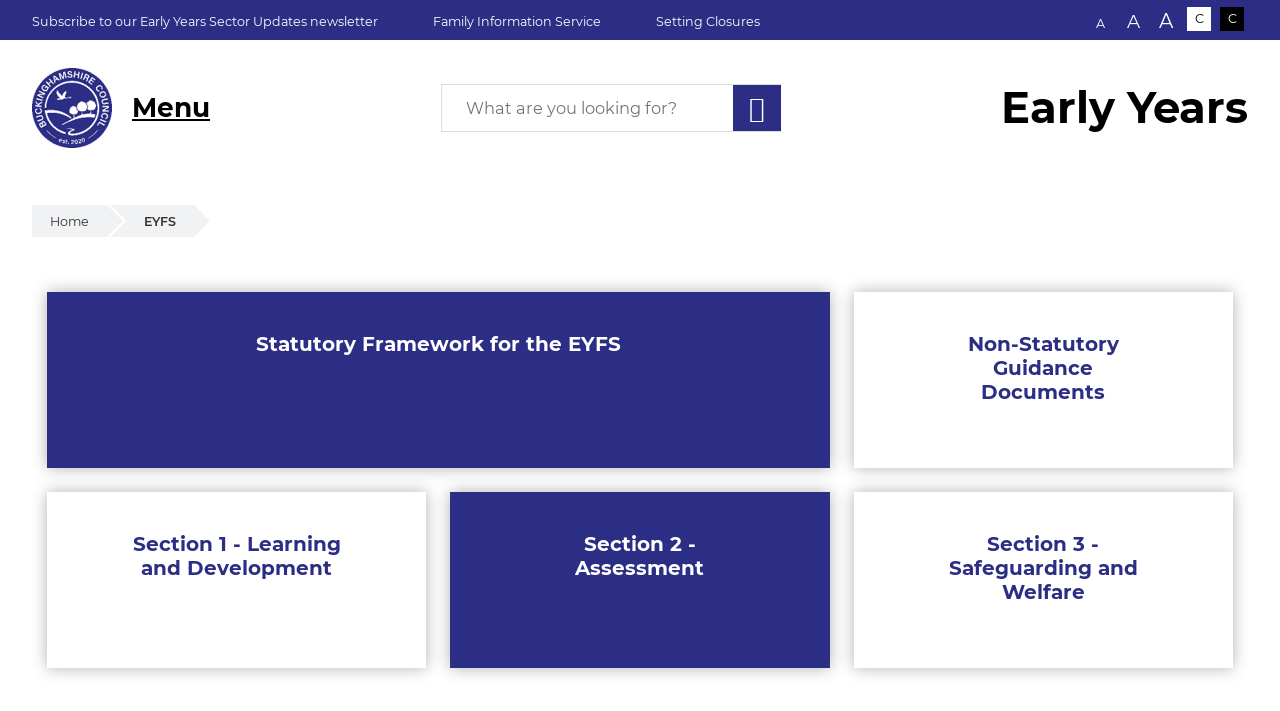

--- FILE ---
content_type: text/html; charset=utf-8
request_url: https://earlyyearsweb.buckinghamshire.gov.uk/eyfs/
body_size: 10045
content:


<!DOCTYPE html>
<html lang="en" class="pcg-page-wrapper">
<head>
    <meta http-equiv="X-UA-Compatible" content="IE=edge">
    <meta charset="UTF-8">
    <meta name="description" content="EYFS" />
    <meta name="keywords" content="" />
    <meta name="viewport" content="width=device-width, initial-scale=1" />

    <title>EYFS | Early Years</title>

    





    

<link rel="icon" href="/content/static/favicon/favicon.ico?v=202601091" />


    


    <!-- Google Tag Manager -->
    <script>
        (function(w,d,s,l,i){w[l]=w[l]||[];w[l].push({'gtm.start':
            new Date().getTime(),event:'gtm.js'});var f=d.getElementsByTagName(s)[0],
            j=d.createElement(s),dl=l!='dataLayer'?'&l='+l:'';j.async=true;j.src=
            'https://www.googletagmanager.com/gtm.js?id='+i+dl;f.parentNode.insertBefore(j,f);
        })(window, document, 'script', 'dataLayer', 'GTM-TDSHQRD');
    </script>
    <!-- End Google Tag Manager -->


    

<link type="text/css" rel="stylesheet" href="/content/css/styles.css?v=202601091">
<link type="text/css" rel="alternate stylesheet" title="contrast" media="screen" class="js-contrast-style" data-contrast="contrast" disabled href="/content/css/contrast.css?v=202601091">

<script type="text/javascript" src="/content/js/runtime.js?v=202601091"></script>
<script type="text/javascript" src="/content/js/common.js?v=202601091"></script>
<script type="text/javascript" src="/content/js/vendors.js?v=202601091"></script>
<script type="text/javascript" src="/content/js/app.js?v=202601091"></script>

</head>

<body>
    





<div class="pcg-bg-container pcg-contrast__bg-none" aria-hidden="true"></div>




<header class="pcg-header pcg-contrast__bg-alt">
    <nav id="skip" role="navigation" aria-label="Skip to Main Content">
        <a class="pcg-skip-button" href="#maincontent" tabindex="1">Skip to Main Content</a>
    </nav>
    <div class="pcg-header__top-wrapper pcg-contrast__bg-extra" style="">
        



        <nav class="pcg-header__top container" aria-label="Top menu">
                <ul class="pcg-header__main-nav">
                        <li class="pcg-header__item">
                            <a class="pcg-header__link pcg-contrast__link-hovered " title=""
                               href="https://eur03.safelinks.protection.outlook.com/?url=https%3A%2F%2Fenews.buckinghamshire.gov.uk%2Fp%2F5438-3WI%2Fsignup&amp;data=05%7C02%7Clauren.howard%40buckinghamshire.gov.uk%7C75454d54dde24be56b0408dc6b706fa5%7C7fb976b99e2848e180861ddabecf82a0%7C0%7C0%7C638503377866835380%7CUnknown%7CTWFpbGZsb3d8eyJWIjoiMC4wLjAwMDAiLCJQIjoiV2luMzIiLCJBTiI6Ik1haWwiLCJXVCI6Mn0%3D%7C0%7C%7C%7C&amp;sdata=BichTX9It7EyHfrRx5isLBRoByYMwbwn6Fbjp1NDReE%3D&amp;reserved=0" target="_blank">Subscribe to our Early Years Sector Updates newsletter</a>
                        </li>
                        <li class="pcg-header__item">
                            <a class="pcg-header__link pcg-contrast__link-hovered " title=""
                               href="https://www.bucksfamilyinfo.org/kb5/buckinghamshire/fsd/home.page" target="_blank">Family Information Service</a>
                        </li>
                        <li class="pcg-header__item">
                            <a class="pcg-header__link pcg-contrast__link-hovered " title=""
                               href="https://schoolsweb.buckinghamshire.gov.uk/s4s/auth/signinoidc?returnUrl=https://schoolsweb.buckinghamshire.gov.uk/schools-closure/" target="_blank">Setting Closures</a>
                        </li>
                </ul>

            <div class="pcg-accessibility pcg-contrast-accessibility d-print-none">
    <span class="pcg-accessibility__title sr-only">Text size:</span>
    <ul class="pcg-accessibility__container js-access-widget">
        <li class="pcg-accessibility__option">
            <button class="pcg-accessibility__size pcg-accessibility__size--xs js-fontsize-normal" title="switch to normal font size">
                A
            </button>
        </li>
        <li class="pcg-accessibility__option">
            <button class="pcg-accessibility__size pcg-accessibility__size--sm js-fontsize-medium" title="switch to bigger font size">
                A
            </button>
        </li>
        <li class="pcg-accessibility__option">
            <button class="pcg-accessibility__size pcg-accessibility__size--md js-fontsize-large" title="switch to biggest font size">
                A
            </button>
        </li>
        <li class="pcg-accessibility__option">
            <button class="pcg-accessibility__scheme pcg-accessibility__scheme--normal js-switch-css-normal" title="switch to color theme">
                C
            </button>
        </li>
        <li class="pcg-accessibility__option">
            <button class="pcg-accessibility__scheme pcg-accessibility__scheme--contrast js-switch-css-contrast" title="switch to high contrast theme">
                C
            </button>
        </li>
    </ul>
</div>

<script type="text/javascript">
    $(function () {
        $.pcg.frontend.accessWidget.init($(".js-access-widget"), {
            fontSizes: {
                normal: "17.1px",
                large: "20px",
                largest: "22px"
            }
        });
    });
</script>

        </nav>
    </div>
    <div class="pcg-header__container container">
        <a class="pcg-header__logo pcg-contrast__bg-bright" href="/">
            <img class="pcg-header__logo-img" src="/media/45330/bucks-logo-circle-blue.png?width=80&amp;amp;height=80&amp;amp;v=1d60744b6cd80a0" alt="Early Years" title="Early Years">
        </a>
        <div class="pcg-header__menu">
            



<nav class="pcg-menu pcg-dropdown js-pcg-main-site-menu" aria-label="Main menu">
    <a class="pcg-menu__toggle pcg-contrast__link js-pcg-menu-root-toggle" href="#" id="navbarDropdownMenuLink" data-toggle="dropdown" aria-haspopup="true">Menu</a>
    <ul class="pcg-menu__list pcg-menu__dropdown pcg-contrast__bg-extra pcg-dropdown-menu js-pcg-submenu-content js-pcg-menu-root" aria-labelledby="navbarDropdownMenuLink">
            <li class="js-pcg-submenu">
        <a class="pcg-menu__link pcg-contrast__link-hovered js-pcg-submenu-link " title="" href="/all-categories/">All Categories</a>
            </li>
            <li class="js-pcg-submenu">
        <a class="pcg-menu__link pcg-contrast__link-hovered js-pcg-submenu-link " title="" href="/accessibility-statement/">Accessibility Statement</a>
            </li>
            <li class="js-pcg-submenu">
        <a class="pcg-menu__link pcg-contrast__link-hovered js-pcg-submenu-link " title="" href="/childcare-sufficiency-assessment/">Childcare Sufficiency Assessment</a>
            </li>
            <li class="js-pcg-submenu">
        <a class="pcg-menu__link pcg-contrast__link-hovered js-pcg-submenu-link " title="" href="/communication-week/">Early Years Communication Week</a>
            </li>
            <li class="js-pcg-submenu">
        <a class="pcg-menu__link pcg-contrast__link-hovered js-pcg-submenu-link " title="" href="/covid-19-advice-for-settings/">COVID-19 Advice for Settings</a>
            </li>
            <li class="js-pcg-submenu">
        <a class="pcg-menu__link pcg-contrast__link-hovered js-pcg-submenu-link " title="" href="/early-years-and-childcare-training/">Early Years and Childcare Training</a>
            <a class="pcg-menu__pointer-wrapper clearfix js-pcg-submenu-toggle">
                <span class="pcg-menu__link-pointer "></span>
            </a>
            <ul class="pcg-menu__list pcg-menu__list--sub pcg-contrast__bg-extra pcg-dropdown-menu js-pcg-submenu-content">
                    <li class="js-pcg-submenu">
                <span class="pcg-menu__section-title pcg-contrast__color-alt">Early Years and Childcare Training</span>
        <a class="pcg-menu__link pcg-contrast__link-hovered js-pcg-submenu-link " title="" href="/early-years-and-childcare-training/bespoke-training-support/">Bespoke Training &amp; Support</a>
                    </li>
            </ul>
            </li>
            <li class="js-pcg-submenu">
        <a class="pcg-menu__link pcg-contrast__link-hovered js-pcg-submenu-link " title="" href="/early-years-special-educational-needs-and-disabilities-send/">Early Years Special Educational Needs and Disabilities (SEND)</a>
            <a class="pcg-menu__pointer-wrapper clearfix js-pcg-submenu-toggle">
                <span class="pcg-menu__link-pointer "></span>
            </a>
            <ul class="pcg-menu__list pcg-menu__list--sub pcg-contrast__bg-extra pcg-dropdown-menu js-pcg-submenu-content">
                    <li class="js-pcg-submenu">
                <span class="pcg-menu__section-title pcg-contrast__color-alt">Early Years Special Educational Needs and Disabilities (SEND)</span>
        <a class="pcg-menu__link pcg-contrast__link-hovered js-pcg-submenu-link " title="" href="/early-years-special-educational-needs-and-disabilities-send/autism-education-trust-training/">Autism Education Trust Training</a>
                    </li>
                    <li class="js-pcg-submenu">
        <a class="pcg-menu__link pcg-contrast__link-hovered js-pcg-submenu-link " title="" href="/early-years-special-educational-needs-and-disabilities-send/level-3-qualification-for-early-years-sencos/">Level 3 Qualification for Early Years SENCOs</a>
                    </li>
                    <li class="js-pcg-submenu">
        <a class="pcg-menu__link pcg-contrast__link-hovered js-pcg-submenu-link " title="" href="/early-years-special-educational-needs-and-disabilities-send/early-years-autism/">Early Years Autism</a>
                    </li>
                    <li class="js-pcg-submenu">
        <a class="pcg-menu__link pcg-contrast__link-hovered js-pcg-submenu-link " title="" href="/early-years-special-educational-needs-and-disabilities-send/send-and-inclusion-tools-and-forms-including-funding/">SEND and Inclusion Tools and Forms (Including Funding)</a>
            <a class="pcg-menu__pointer-wrapper clearfix js-pcg-submenu-toggle">
                <span class="pcg-menu__link-pointer "></span>
            </a>
            <ul class="pcg-menu__list pcg-menu__list--sub pcg-contrast__bg-extra pcg-dropdown-menu js-pcg-submenu-content">
                    <li class="js-pcg-submenu">
                <span class="pcg-menu__section-title pcg-contrast__color-alt">SEND and Inclusion Tools and Forms (Including Funding)</span>
        <a class="pcg-menu__link pcg-contrast__link-hovered js-pcg-submenu-link " title="" href="/early-years-special-educational-needs-and-disabilities-send/send-and-inclusion-tools-and-forms-including-funding/early-years-sen-inclusion-fund/">Early Years SEN Inclusion Fund</a>
                    </li>
                    <li class="js-pcg-submenu">
        <a class="pcg-menu__link pcg-contrast__link-hovered js-pcg-submenu-link " title="" href="/early-years-special-educational-needs-and-disabilities-send/send-and-inclusion-tools-and-forms-including-funding/requesting-advice/">Requesting Advice</a>
                    </li>
                    <li class="js-pcg-submenu">
        <a class="pcg-menu__link pcg-contrast__link-hovered js-pcg-submenu-link " title="" href="/early-years-special-educational-needs-and-disabilities-send/send-and-inclusion-tools-and-forms-including-funding/send-assessment-tools/">SEND Assessment tools</a>
                    </li>
                    <li class="js-pcg-submenu">
        <a class="pcg-menu__link pcg-contrast__link-hovered js-pcg-submenu-link " title="" href="/early-years-special-educational-needs-and-disabilities-send/send-and-inclusion-tools-and-forms-including-funding/requesting-an-education-health-and-care-needs-assessment-ehcna/">Requesting an Education, Health and Care Needs Assessment (EHCNA)</a>
                    </li>
                    <li class="js-pcg-submenu">
        <a class="pcg-menu__link pcg-contrast__link-hovered js-pcg-submenu-link " title="" href="/early-years-special-educational-needs-and-disabilities-send/send-and-inclusion-tools-and-forms-including-funding/exceptional-support-request-pathway/">Exceptional Support Request Pathway</a>
                    </li>
            </ul>
                    </li>
                    <li class="js-pcg-submenu">
        <a class="pcg-menu__link pcg-contrast__link-hovered js-pcg-submenu-link " title="" href="/early-years-special-educational-needs-and-disabilities-send/early-years-send/">Early Years SEND</a>
                    </li>
                    <li class="js-pcg-submenu">
        <a class="pcg-menu__link pcg-contrast__link-hovered js-pcg-submenu-link " title="" href="/early-years-special-educational-needs-and-disabilities-send/send-resources/">SEND Resources</a>
                    </li>
                    <li class="js-pcg-submenu">
        <a class="pcg-menu__link pcg-contrast__link-hovered js-pcg-submenu-link " title="" href="/early-years-special-educational-needs-and-disabilities-send/local-offer/">Local Offer</a>
                    </li>
                    <li class="js-pcg-submenu">
        <a class="pcg-menu__link pcg-contrast__link-hovered js-pcg-submenu-link " title="" href="/early-years-special-educational-needs-and-disabilities-send/new-to-the-role-of-special-educational-needs-and-disabilities-coordinator-sendco/">New to the role of Special Educational Needs and Disabilities Coordinator (SENDCO)</a>
                    </li>
            </ul>
            </li>
            <li class="js-pcg-submenu">
        <a class="pcg-menu__link pcg-contrast__link-hovered js-pcg-submenu-link " title="" href="/enhancing-early-years-practice/">Enhancing Early Years Practice</a>
            <a class="pcg-menu__pointer-wrapper clearfix js-pcg-submenu-toggle">
                <span class="pcg-menu__link-pointer "></span>
            </a>
            <ul class="pcg-menu__list pcg-menu__list--sub pcg-contrast__bg-extra pcg-dropdown-menu js-pcg-submenu-content">
                    <li class="js-pcg-submenu">
                <span class="pcg-menu__section-title pcg-contrast__color-alt">Enhancing Early Years Practice</span>
        <a class="pcg-menu__link pcg-contrast__link-hovered js-pcg-submenu-link " title="" href="/enhancing-early-years-practice/patterns-from-recent-ofsted-inspections-in-buckinghamshire/">Patterns from Recent Ofsted Inspections in Buckinghamshire</a>
                    </li>
                    <li class="js-pcg-submenu">
        <a class="pcg-menu__link pcg-contrast__link-hovered js-pcg-submenu-link " title="" href="/enhancing-early-years-practice/providing-a-rich-learning-environment/">Providing a Rich Learning Environment</a>
                    </li>
                    <li class="js-pcg-submenu">
        <a class="pcg-menu__link pcg-contrast__link-hovered js-pcg-submenu-link " title="" href="/enhancing-early-years-practice/working-with-under-twos/">Working With Under Twos</a>
                    </li>
            </ul>
            </li>
            <li class="js-pcg-submenu">
        <a class="pcg-menu__link pcg-contrast__link-hovered js-pcg-submenu-link " title="" href="/eyfs/">EYFS</a>
            <a class="pcg-menu__pointer-wrapper clearfix js-pcg-submenu-toggle">
                <span class="pcg-menu__link-pointer "></span>
            </a>
            <ul class="pcg-menu__list pcg-menu__list--sub pcg-contrast__bg-extra pcg-dropdown-menu js-pcg-submenu-content">
                    <li class="js-pcg-submenu">
                <span class="pcg-menu__section-title pcg-contrast__color-alt">EYFS</span>
        <a class="pcg-menu__link pcg-contrast__link-hovered js-pcg-submenu-link " title="" href="/eyfs/non-statutory-guidance-documents/">Non-Statutory Guidance Documents</a>
                    </li>
                    <li class="js-pcg-submenu">
        <a class="pcg-menu__link pcg-contrast__link-hovered js-pcg-submenu-link " title="" href="/eyfs/early-years-foundation-stage/">Early Years Foundation Stage</a>
            <a class="pcg-menu__pointer-wrapper clearfix js-pcg-submenu-toggle">
                <span class="pcg-menu__link-pointer "></span>
            </a>
            <ul class="pcg-menu__list pcg-menu__list--sub pcg-contrast__bg-extra pcg-dropdown-menu js-pcg-submenu-content">
                    <li class="js-pcg-submenu">
                <span class="pcg-menu__section-title pcg-contrast__color-alt">Early Years Foundation Stage</span>
        <a class="pcg-menu__link pcg-contrast__link-hovered js-pcg-submenu-link " title="" href="/eyfs/early-years-foundation-stage/characteristics-of-effective-teaching-and-learning/">Characteristics of Effective Teaching and Learning</a>
                    </li>
                    <li class="js-pcg-submenu">
        <a class="pcg-menu__link pcg-contrast__link-hovered js-pcg-submenu-link " title="" href="/eyfs/early-years-foundation-stage/communication-and-language-initiatives-and-audits/">Communication and Language Initiatives and Audits</a>
            <a class="pcg-menu__pointer-wrapper clearfix js-pcg-submenu-toggle">
                <span class="pcg-menu__link-pointer "></span>
            </a>
            <ul class="pcg-menu__list pcg-menu__list--sub pcg-contrast__bg-extra pcg-dropdown-menu js-pcg-submenu-content">
                    <li class="js-pcg-submenu">
                <span class="pcg-menu__section-title pcg-contrast__color-alt">Communication and Language Initiatives and Audits</span>
        <a class="pcg-menu__link pcg-contrast__link-hovered js-pcg-submenu-link " title="" href="/eyfs/early-years-foundation-stage/communication-and-language-initiatives-and-audits/supporting-children-s-language-through-positive-interactions/">Supporting children&#x2019;s language through positive interactions</a>
                    </li>
                    <li class="js-pcg-submenu">
        <a class="pcg-menu__link pcg-contrast__link-hovered js-pcg-submenu-link " title="" href="/eyfs/early-years-foundation-stage/communication-and-language-initiatives-and-audits/further-support/">Further Support</a>
                    </li>
            </ul>
                    </li>
                    <li class="js-pcg-submenu">
        <a class="pcg-menu__link pcg-contrast__link-hovered js-pcg-submenu-link " title="" href="/eyfs/early-years-foundation-stage/personal-social-and-emotional-development/">Personal, Social and Emotional Development</a>
                    </li>
                    <li class="js-pcg-submenu">
        <a class="pcg-menu__link pcg-contrast__link-hovered js-pcg-submenu-link " title="" href="/eyfs/early-years-foundation-stage/physical-development/">Physical Development</a>
                    </li>
                    <li class="js-pcg-submenu">
        <a class="pcg-menu__link pcg-contrast__link-hovered js-pcg-submenu-link " title="" href="/eyfs/early-years-foundation-stage/literacy/">Literacy</a>
            <a class="pcg-menu__pointer-wrapper clearfix js-pcg-submenu-toggle">
                <span class="pcg-menu__link-pointer "></span>
            </a>
            <ul class="pcg-menu__list pcg-menu__list--sub pcg-contrast__bg-extra pcg-dropdown-menu js-pcg-submenu-content">
                    <li class="js-pcg-submenu">
                <span class="pcg-menu__section-title pcg-contrast__color-alt">Literacy</span>
        <a class="pcg-menu__link pcg-contrast__link-hovered js-pcg-submenu-link " title="" href="/eyfs/early-years-foundation-stage/literacy/bookstart/">Bookstart</a>
                    </li>
            </ul>
                    </li>
                    <li class="js-pcg-submenu">
        <a class="pcg-menu__link pcg-contrast__link-hovered js-pcg-submenu-link " title="" href="/eyfs/early-years-foundation-stage/mathematics/">Mathematics</a>
                    </li>
                    <li class="js-pcg-submenu">
        <a class="pcg-menu__link pcg-contrast__link-hovered js-pcg-submenu-link " title="" href="/eyfs/early-years-foundation-stage/understanding-the-world/">Understanding The World</a>
                    </li>
                    <li class="js-pcg-submenu">
        <a class="pcg-menu__link pcg-contrast__link-hovered js-pcg-submenu-link " title="" href="/eyfs/early-years-foundation-stage/expressive-arts-and-design/">Expressive Arts and Design</a>
                    </li>
            </ul>
                    </li>
            </ul>
            </li>
            <li class="js-pcg-submenu">
        <a class="pcg-menu__link pcg-contrast__link-hovered js-pcg-submenu-link " title="" href="/general-guidance-and-assessment/">General Guidance and Assessment</a>
            <a class="pcg-menu__pointer-wrapper clearfix js-pcg-submenu-toggle">
                <span class="pcg-menu__link-pointer "></span>
            </a>
            <ul class="pcg-menu__list pcg-menu__list--sub pcg-contrast__bg-extra pcg-dropdown-menu js-pcg-submenu-content">
                    <li class="js-pcg-submenu">
                <span class="pcg-menu__section-title pcg-contrast__color-alt">General Guidance and Assessment</span>
        <a class="pcg-menu__link pcg-contrast__link-hovered js-pcg-submenu-link " title="" href="/general-guidance-and-assessment/assessment/">Assessment</a>
                    </li>
                    <li class="js-pcg-submenu">
        <a class="pcg-menu__link pcg-contrast__link-hovered js-pcg-submenu-link " title="" href="/general-guidance-and-assessment/progress-check-at-two-years-old/">Progress Check at Two Years Old</a>
                    </li>
                    <li class="js-pcg-submenu">
        <a class="pcg-menu__link pcg-contrast__link-hovered js-pcg-submenu-link " title="" href="/general-guidance-and-assessment/eyfs-profile/">EYFS Profile</a>
                    </li>
                    <li class="js-pcg-submenu">
        <a class="pcg-menu__link pcg-contrast__link-hovered js-pcg-submenu-link " title="" href="/general-guidance-and-assessment/cohort-progress/">Cohort Progress</a>
                    </li>
                    <li class="js-pcg-submenu">
        <a class="pcg-menu__link pcg-contrast__link-hovered js-pcg-submenu-link " title="" href="/general-guidance-and-assessment/child-development/">Child Development</a>
                    </li>
                    <li class="js-pcg-submenu">
        <a class="pcg-menu__link pcg-contrast__link-hovered js-pcg-submenu-link " title="" href="/general-guidance-and-assessment/moderation-support/">Moderation Support</a>
                    </li>
            </ul>
            </li>
            <li class="js-pcg-submenu">
        <a class="pcg-menu__link pcg-contrast__link-hovered js-pcg-submenu-link " title="" href="/health-and-wellbeing/">Health and Wellbeing</a>
            <a class="pcg-menu__pointer-wrapper clearfix js-pcg-submenu-toggle">
                <span class="pcg-menu__link-pointer "></span>
            </a>
            <ul class="pcg-menu__list pcg-menu__list--sub pcg-contrast__bg-extra pcg-dropdown-menu js-pcg-submenu-content">
                    <li class="js-pcg-submenu">
                <span class="pcg-menu__section-title pcg-contrast__color-alt">Health and Wellbeing</span>
        <a class="pcg-menu__link pcg-contrast__link-hovered js-pcg-submenu-link " title="" href="/health-and-wellbeing/wellbeing/">Wellbeing</a>
                    </li>
                    <li class="js-pcg-submenu">
        <a class="pcg-menu__link pcg-contrast__link-hovered js-pcg-submenu-link " title="" href="/health-and-wellbeing/behaviour/">Behaviour</a>
                    </li>
                    <li class="js-pcg-submenu">
        <a class="pcg-menu__link pcg-contrast__link-hovered js-pcg-submenu-link " title="" href="/health-and-wellbeing/healthy-eating-in-schools-and-settings/">Healthy eating in Schools and Settings</a>
                    </li>
                    <li class="js-pcg-submenu">
        <a class="pcg-menu__link pcg-contrast__link-hovered js-pcg-submenu-link " title="" href="/health-and-wellbeing/trauma-informed-practice/">Trauma-informed Practice</a>
                    </li>
            </ul>
            </li>
            <li class="js-pcg-submenu">
        <a class="pcg-menu__link pcg-contrast__link-hovered js-pcg-submenu-link " title="" href="/latest-news/">Early Years Latest News</a>
            <a class="pcg-menu__pointer-wrapper clearfix js-pcg-submenu-toggle">
                <span class="pcg-menu__link-pointer "></span>
            </a>
            <ul class="pcg-menu__list pcg-menu__list--sub pcg-contrast__bg-extra pcg-dropdown-menu js-pcg-submenu-content">
                    <li class="js-pcg-submenu">
                <span class="pcg-menu__section-title pcg-contrast__color-alt">Early Years Latest News</span>
        <a class="pcg-menu__link pcg-contrast__link-hovered js-pcg-submenu-link " title="" href="/latest-news/learning-at-home/">Learning at Home</a>
                    </li>
            </ul>
            </li>
            <li class="js-pcg-submenu">
        <a class="pcg-menu__link pcg-contrast__link-hovered js-pcg-submenu-link " title="" href="/learning-environment/">Learning Environment</a>
            </li>
            <li class="js-pcg-submenu">
        <a class="pcg-menu__link pcg-contrast__link-hovered js-pcg-submenu-link " title="" href="/networks-meetings-and-events/">Networks, Meetings and Events</a>
            <a class="pcg-menu__pointer-wrapper clearfix js-pcg-submenu-toggle">
                <span class="pcg-menu__link-pointer "></span>
            </a>
            <ul class="pcg-menu__list pcg-menu__list--sub pcg-contrast__bg-extra pcg-dropdown-menu js-pcg-submenu-content">
                    <li class="js-pcg-submenu">
                <span class="pcg-menu__section-title pcg-contrast__color-alt">Networks, Meetings and Events</span>
        <a class="pcg-menu__link pcg-contrast__link-hovered js-pcg-submenu-link " title="" href="/networks-meetings-and-events/early-years-networking-briefings/">Early Years Networking Briefings</a>
                    </li>
                    <li class="js-pcg-submenu">
        <a class="pcg-menu__link pcg-contrast__link-hovered js-pcg-submenu-link " title="" href="/networks-meetings-and-events/senco-briefings/">SENCO Briefings</a>
                    </li>
                    <li class="js-pcg-submenu">
        <a class="pcg-menu__link pcg-contrast__link-hovered js-pcg-submenu-link " title="" href="/networks-meetings-and-events/early-years-forum/">Early Years Forum</a>
                    </li>
                    <li class="js-pcg-submenu">
        <a class="pcg-menu__link pcg-contrast__link-hovered js-pcg-submenu-link " title="" href="/networks-meetings-and-events/childminder-early-years-information-briefings/">Childminder Early Years Information Briefings</a>
                    </li>
                    <li class="js-pcg-submenu">
        <a class="pcg-menu__link pcg-contrast__link-hovered js-pcg-submenu-link " title="" href="/networks-meetings-and-events/information-advice-and-business-network-briefing/">Information, Advice and Business Network Briefing</a>
                    </li>
            </ul>
            </li>
            <li class="js-pcg-submenu">
        <a class="pcg-menu__link pcg-contrast__link-hovered js-pcg-submenu-link " title="" href="/promoting-equality-and-inclusion/">Promoting Equality and Inclusion</a>
            <a class="pcg-menu__pointer-wrapper clearfix js-pcg-submenu-toggle">
                <span class="pcg-menu__link-pointer "></span>
            </a>
            <ul class="pcg-menu__list pcg-menu__list--sub pcg-contrast__bg-extra pcg-dropdown-menu js-pcg-submenu-content">
                    <li class="js-pcg-submenu">
                <span class="pcg-menu__section-title pcg-contrast__color-alt">Promoting Equality and Inclusion</span>
        <a class="pcg-menu__link pcg-contrast__link-hovered js-pcg-submenu-link " title="" href="/promoting-equality-and-inclusion/cultural-diversity/">Cultural Diversity</a>
                    </li>
                    <li class="js-pcg-submenu">
        <a class="pcg-menu__link pcg-contrast__link-hovered js-pcg-submenu-link " title="" href="/promoting-equality-and-inclusion/fundamental-british-values/">Fundamental British Values</a>
                    </li>
                    <li class="js-pcg-submenu">
        <a class="pcg-menu__link pcg-contrast__link-hovered js-pcg-submenu-link " title="" href="/promoting-equality-and-inclusion/disadvantaged-children/">Disadvantaged Children</a>
                    </li>
                    <li class="js-pcg-submenu">
        <a class="pcg-menu__link pcg-contrast__link-hovered js-pcg-submenu-link " title="" href="/promoting-equality-and-inclusion/supporting-children-with-english-as-an-additional-language/">Supporting Children with English as an additional Language</a>
                    </li>
                    <li class="js-pcg-submenu">
        <a class="pcg-menu__link pcg-contrast__link-hovered js-pcg-submenu-link " title="" href="/promoting-equality-and-inclusion/gypsy-roma-traveller-grt/">Gypsy Roma Traveller (GRT)</a>
                    </li>
            </ul>
            </li>
            <li class="js-pcg-submenu">
        <a class="pcg-menu__link pcg-contrast__link-hovered js-pcg-submenu-link " title="" href="/safeguarding-and-welfare/">Safeguarding and Welfare</a>
            <a class="pcg-menu__pointer-wrapper clearfix js-pcg-submenu-toggle">
                <span class="pcg-menu__link-pointer "></span>
            </a>
            <ul class="pcg-menu__list pcg-menu__list--sub pcg-contrast__bg-extra pcg-dropdown-menu js-pcg-submenu-content">
                    <li class="js-pcg-submenu">
                <span class="pcg-menu__section-title pcg-contrast__color-alt">Safeguarding and Welfare</span>
        <a class="pcg-menu__link pcg-contrast__link-hovered js-pcg-submenu-link " title="" href="/safeguarding-and-welfare/if-you-have-concerns-about-a-child/">If you have concerns about a child</a>
                    </li>
                    <li class="js-pcg-submenu">
        <a class="pcg-menu__link pcg-contrast__link-hovered js-pcg-submenu-link " title="" href="/safeguarding-and-welfare/prevent-duty/">Prevent Duty</a>
                    </li>
                    <li class="js-pcg-submenu">
        <a class="pcg-menu__link pcg-contrast__link-hovered js-pcg-submenu-link " title="" href="/safeguarding-and-welfare/early-help/">Early Help</a>
                    </li>
                    <li class="js-pcg-submenu">
        <a class="pcg-menu__link pcg-contrast__link-hovered js-pcg-submenu-link " title="" href="/safeguarding-and-welfare/management-and-allegations/">Management and Allegations</a>
                    </li>
                    <li class="js-pcg-submenu">
        <a class="pcg-menu__link pcg-contrast__link-hovered js-pcg-submenu-link " title="" href="/safeguarding-and-welfare/general-guidance-and-online-safety/">General Guidance and Online Safety</a>
                    </li>
                    <li class="js-pcg-submenu">
        <a class="pcg-menu__link pcg-contrast__link-hovered js-pcg-submenu-link " title="" href="/safeguarding-and-welfare/e-safety/">E-Safety</a>
                    </li>
            </ul>
            </li>
            <li class="js-pcg-submenu">
        <a class="pcg-menu__link pcg-contrast__link-hovered js-pcg-submenu-link " title="" href="/setting-up-and-running-your-childcare-business/">Setting Up and Running Your Childcare Business</a>
            <a class="pcg-menu__pointer-wrapper clearfix js-pcg-submenu-toggle">
                <span class="pcg-menu__link-pointer "></span>
            </a>
            <ul class="pcg-menu__list pcg-menu__list--sub pcg-contrast__bg-extra pcg-dropdown-menu js-pcg-submenu-content">
                    <li class="js-pcg-submenu">
                <span class="pcg-menu__section-title pcg-contrast__color-alt">Setting Up and Running Your Childcare Business</span>
        <a class="pcg-menu__link pcg-contrast__link-hovered js-pcg-submenu-link " title="" href="/setting-up-and-running-your-childcare-business/registering-as-a-provider/">Registering as a Provider</a>
                    </li>
                    <li class="js-pcg-submenu">
        <a class="pcg-menu__link pcg-contrast__link-hovered js-pcg-submenu-link " title="" href="/setting-up-and-running-your-childcare-business/registering-as-a-childminder-or-nanny/">Registering as a Childminder or Nanny</a>
                    </li>
                    <li class="js-pcg-submenu">
        <a class="pcg-menu__link pcg-contrast__link-hovered js-pcg-submenu-link " title="" href="/setting-up-and-running-your-childcare-business/business-planning-and-childcare-sufficiency/">Business Planning and Childcare Sufficiency</a>
                    </li>
                    <li class="js-pcg-submenu">
        <a class="pcg-menu__link pcg-contrast__link-hovered js-pcg-submenu-link " title="" href="/setting-up-and-running-your-childcare-business/useful-links-and-information/">Useful Links and Information</a>
                    </li>
                    <li class="js-pcg-submenu">
        <a class="pcg-menu__link pcg-contrast__link-hovered js-pcg-submenu-link " title="" href="/setting-up-and-running-your-childcare-business/marketing/">Marketing</a>
                    </li>
                    <li class="js-pcg-submenu">
        <a class="pcg-menu__link pcg-contrast__link-hovered js-pcg-submenu-link " title="" href="/setting-up-and-running-your-childcare-business/support-for-voluntary-committees/">Support for voluntary committees</a>
                    </li>
            </ul>
            </li>
            <li class="js-pcg-submenu">
        <a class="pcg-menu__link pcg-contrast__link-hovered js-pcg-submenu-link " title="" href="/supporting-children/">Supporting Children</a>
            </li>
            <li class="js-pcg-submenu">
        <a class="pcg-menu__link pcg-contrast__link-hovered js-pcg-submenu-link " title="" href="/sustainability/">Sustainability</a>
            <a class="pcg-menu__pointer-wrapper clearfix js-pcg-submenu-toggle">
                <span class="pcg-menu__link-pointer "></span>
            </a>
            <ul class="pcg-menu__list pcg-menu__list--sub pcg-contrast__bg-extra pcg-dropdown-menu js-pcg-submenu-content">
                    <li class="js-pcg-submenu">
                <span class="pcg-menu__section-title pcg-contrast__color-alt">Sustainability</span>
        <a class="pcg-menu__link pcg-contrast__link-hovered js-pcg-submenu-link " title="" href="/sustainability/advice-and-useful-information/">Advice and Useful Information</a>
                    </li>
                    <li class="js-pcg-submenu">
        <a class="pcg-menu__link pcg-contrast__link-hovered js-pcg-submenu-link " title="" href="/sustainability/sustainability-grants/">Sustainability Grants</a>
                    </li>
            </ul>
            </li>
            <li class="js-pcg-submenu">
        <a class="pcg-menu__link pcg-contrast__link-hovered js-pcg-submenu-link " title="" href="/tax-free-and-childcare-vouchers/">Tax Free Childcare and Childcare Vouchers</a>
            </li>
            <li class="js-pcg-submenu">
        <a class="pcg-menu__link pcg-contrast__link-hovered js-pcg-submenu-link " title="" href="/the-early-years-team/">The Early Years Team</a>
            </li>
            <li class="js-pcg-submenu">
        <a class="pcg-menu__link pcg-contrast__link-hovered js-pcg-submenu-link " title="" href="/transitions/">Transitions</a>
            <a class="pcg-menu__pointer-wrapper clearfix js-pcg-submenu-toggle">
                <span class="pcg-menu__link-pointer "></span>
            </a>
            <ul class="pcg-menu__list pcg-menu__list--sub pcg-contrast__bg-extra pcg-dropdown-menu js-pcg-submenu-content">
                    <li class="js-pcg-submenu">
                <span class="pcg-menu__section-title pcg-contrast__color-alt">Transitions</span>
        <a class="pcg-menu__link pcg-contrast__link-hovered js-pcg-submenu-link " title="" href="/transitions/effective-transitions/">Effective Transitions</a>
                    </li>
                    <li class="js-pcg-submenu">
        <a class="pcg-menu__link pcg-contrast__link-hovered js-pcg-submenu-link " title="" href="/transitions/positive-relationships-and-key-person/">Positive Relationships and Key Person</a>
                    </li>
            </ul>
            </li>
            <li class="js-pcg-submenu">
        <a class="pcg-menu__link pcg-contrast__link-hovered js-pcg-submenu-link " title="" href="/ukraine-family-scheme/">Ukraine Family Scheme and Homes for Ukraine</a>
            </li>
            <li class="js-pcg-submenu">
        <a class="pcg-menu__link pcg-contrast__link-hovered js-pcg-submenu-link " title="" href="/wraparound-and-out-of-school/">Wraparound and Out of School</a>
            <a class="pcg-menu__pointer-wrapper clearfix js-pcg-submenu-toggle">
                <span class="pcg-menu__link-pointer "></span>
            </a>
            <ul class="pcg-menu__list pcg-menu__list--sub pcg-contrast__bg-extra pcg-dropdown-menu js-pcg-submenu-content">
                    <li class="js-pcg-submenu">
                <span class="pcg-menu__section-title pcg-contrast__color-alt">Wraparound and Out of School</span>
        <a class="pcg-menu__link pcg-contrast__link-hovered js-pcg-submenu-link " title="" href="/wraparound-and-out-of-school/wraparound-guidance/">Wraparound Guidance</a>
                    </li>
                    <li class="js-pcg-submenu">
        <a class="pcg-menu__link pcg-contrast__link-hovered js-pcg-submenu-link " title="" href="/wraparound-and-out-of-school/developing-the-8am-6pm-wraparound-model/">Developing the 8am-6pm Wraparound Model</a>
                    </li>
                    <li class="js-pcg-submenu">
        <a class="pcg-menu__link pcg-contrast__link-hovered js-pcg-submenu-link " title="" href="/wraparound-and-out-of-school/wraparound-grants-tools-and-templates/">Wraparound Grants Tools and Templates</a>
                    </li>
            </ul>
            </li>
            <li class="js-pcg-submenu">
        <a class="pcg-menu__link pcg-contrast__link-hovered js-pcg-submenu-link " title="" href="/early-years-and-childcare-careers/">Early Years and Childcare Careers</a>
            <a class="pcg-menu__pointer-wrapper clearfix js-pcg-submenu-toggle">
                <span class="pcg-menu__link-pointer "></span>
            </a>
            <ul class="pcg-menu__list pcg-menu__list--sub pcg-contrast__bg-extra pcg-dropdown-menu js-pcg-submenu-content">
                    <li class="js-pcg-submenu">
                <span class="pcg-menu__section-title pcg-contrast__color-alt">Early Years and Childcare Careers</span>
        <a class="pcg-menu__link pcg-contrast__link-hovered js-pcg-submenu-link " title="" href="/early-years-and-childcare-careers/considering-a-career-in-early-years-and-childcare/">Considering a career in Early Years and Childcare</a>
                    </li>
                    <li class="js-pcg-submenu">
        <a class="pcg-menu__link pcg-contrast__link-hovered js-pcg-submenu-link " title="" href="/early-years-and-childcare-careers/early-years-apprenticeships/">Early Years Apprenticeships</a>
                    </li>
                    <li class="js-pcg-submenu">
        <a class="pcg-menu__link pcg-contrast__link-hovered js-pcg-submenu-link " title="" href="/early-years-and-childcare-careers/real-stories-early-years-careers/">Real Stories - Early Years Careers</a>
                    </li>
                    <li class="js-pcg-submenu">
        <a class="pcg-menu__link pcg-contrast__link-hovered js-pcg-submenu-link " title="" href="/early-years-and-childcare-careers/getting-started-and-qualified/">Getting Started and Qualified</a>
                    </li>
                    <li class="js-pcg-submenu">
        <a class="pcg-menu__link pcg-contrast__link-hovered js-pcg-submenu-link " title="" href="/early-years-and-childcare-careers/essential-qualification-guidance-for-joining-the-early-years-and-childcare-workforce/">Essential Qualification Guidance for joining the Early Years and Childcare Workforce</a>
                    </li>
            </ul>
            </li>
            <li class="js-pcg-submenu">
        <a class="pcg-menu__link pcg-contrast__link-hovered js-pcg-submenu-link " title="" href="/childminders-and-nannies/">Childminders and Nannies</a>
            <a class="pcg-menu__pointer-wrapper clearfix js-pcg-submenu-toggle">
                <span class="pcg-menu__link-pointer "></span>
            </a>
            <ul class="pcg-menu__list pcg-menu__list--sub pcg-contrast__bg-extra pcg-dropdown-menu js-pcg-submenu-content">
                    <li class="js-pcg-submenu">
                <span class="pcg-menu__section-title pcg-contrast__color-alt">Childminders and Nannies</span>
        <a class="pcg-menu__link pcg-contrast__link-hovered js-pcg-submenu-link " title="" href="/childminders-and-nannies/thinking-of-becoming-a-childminder/">Thinking of becoming a Childminder</a>
                    </li>
                    <li class="js-pcg-submenu">
        <a class="pcg-menu__link pcg-contrast__link-hovered js-pcg-submenu-link " title="" href="/childminders-and-nannies/how-do-i-register-as-a-childminder/">How do I register as a childminder?</a>
                    </li>
                    <li class="js-pcg-submenu">
        <a class="pcg-menu__link pcg-contrast__link-hovered js-pcg-submenu-link " title="" href="/childminders-and-nannies/registering-as-a-nanny/">Registering as a Nanny</a>
                    </li>
                    <li class="js-pcg-submenu">
        <a class="pcg-menu__link pcg-contrast__link-hovered js-pcg-submenu-link " title="" href="/childminders-and-nannies/early-years-foundation-stage-support/">Early Years Foundation Stage Support</a>
                    </li>
                    <li class="js-pcg-submenu">
        <a class="pcg-menu__link pcg-contrast__link-hovered js-pcg-submenu-link " title="" href="/childminders-and-nannies/business-and-finance-support/">Business and Finance Support</a>
                    </li>
                    <li class="js-pcg-submenu">
        <a class="pcg-menu__link pcg-contrast__link-hovered js-pcg-submenu-link " title="" href="/childminders-and-nannies/networking-and-events/">Networking and Events</a>
                    </li>
                    <li class="js-pcg-submenu">
        <a class="pcg-menu__link pcg-contrast__link-hovered js-pcg-submenu-link " title="" href="/childminders-and-nannies/useful-information-and-faqs/">Useful Information and FAQs</a>
                    </li>
            </ul>
            </li>
            <li class="js-pcg-submenu">
        <a class="pcg-menu__link pcg-contrast__link-hovered js-pcg-submenu-link " title="" href="/recruitment-and-employment-guidance/">Recruitment and Employment Guidance</a>
            <a class="pcg-menu__pointer-wrapper clearfix js-pcg-submenu-toggle">
                <span class="pcg-menu__link-pointer "></span>
            </a>
            <ul class="pcg-menu__list pcg-menu__list--sub pcg-contrast__bg-extra pcg-dropdown-menu js-pcg-submenu-content">
                    <li class="js-pcg-submenu">
                <span class="pcg-menu__section-title pcg-contrast__color-alt">Recruitment and Employment Guidance</span>
        <a class="pcg-menu__link pcg-contrast__link-hovered js-pcg-submenu-link " title="" href="/recruitment-and-employment-guidance/early-years-and-childcare-workforce-bursary-offer/">Early Years and Childcare Workforce Bursary Offer</a>
                    </li>
                    <li class="js-pcg-submenu">
        <a class="pcg-menu__link pcg-contrast__link-hovered js-pcg-submenu-link " title="" href="/recruitment-and-employment-guidance/essential-qualification-guidance-for-the-early-years-and-childcare-workforce/">Essential Qualification Guidance for the Early Years and Childcare Workforce</a>
                    </li>
                    <li class="js-pcg-submenu">
        <a class="pcg-menu__link pcg-contrast__link-hovered js-pcg-submenu-link " title="" href="/recruitment-and-employment-guidance/qualifications-to-build-your-workforce/">Qualifications to Build your Workforce</a>
                    </li>
                    <li class="js-pcg-submenu">
        <a class="pcg-menu__link pcg-contrast__link-hovered js-pcg-submenu-link " title="" href="/recruitment-and-employment-guidance/boosting-recruitment-and-retention/">Boosting Recruitment and Retention</a>
                    </li>
                    <li class="js-pcg-submenu">
        <a class="pcg-menu__link pcg-contrast__link-hovered js-pcg-submenu-link " title="" href="/recruitment-and-employment-guidance/salaries-and-pensions/">Salaries and Pensions</a>
                    </li>
            </ul>
            </li>
    </ul>
</nav>

<script>
    $(function () {
        var $context = $(".js-pcg-main-site-menu");
        $.pcg.frontend.mainMenu.init($context);
    });
</script>


        </div>


        <div class="pcg-header__search">
                <form class="pcg-search" method="get" action="/search/" role="search">
                    <input type="text" class="pcg-search__input" id="searchText" name="searchText" placeholder="What are you looking for?" aria-label="What are you looking for?">
                    <button type="submit" title="Search" class="pcg-search__btn pcg-contrast__bg-main pcg-contrast__link-hovered"></button>
                </form>
        </div>
            <p class="pcg-header__title-wrapper">
                <span class="pcg-header__title pcg-contrast__color-alt">Early Years</span>
            </p>
    </div>
</header>


<main class="pcg-main-content">
    <a href="#" id="maincontent" aria-hidden="true"></a>

    
        



    <div class="pcg-main-layout pcg-contrast__bg-main">
        <div class="pcg-main-layout__inner container">
            <div class="pcg-main-layout__breadcrumb">
                


<ul class="pcg-breadcrumb">
        <li class="pcg-breadcrumb__item ">
                <a class="pcg-breadcrumb__link  pcg-contrast__link pcg-contrast__bg-extra pcg-contrast-breadcrumb " title="" href="/">
                    Home
                </a>
        </li>
        <li class="pcg-breadcrumb__item ">
                <span class="pcg-breadcrumb__link pcg-breadcrumb__link--current pcg-breadcrumb__link--section pcg-contrast__link pcg-contrast__bg-extra pcg-contrast-breadcrumb">
                    EYFS
                </span>
        </li>
</ul>

            </div>

            


<div class="pcg-home-layout">
    <h1 class="sr-only">EYFS</h1>
        <div class="pcg-home-layout__promo">
            
    



        </div>
    


<div class="pcg-landing container">


        

<div class="pcg-grid">
        


<div class="pcg-grid__item pcg-grid__item--two-third pcg-grid__item--bordered">
    <article class="pcg-card  pcg-card--colored pcg-contrast__bg-extra" aria-label="Statutory Framework for the EYFS">

        <div class="pcg-card__content pcg-card__content--centralized">
            <h2 class="pcg-card__title pcg-contrast__link">
                    <a class="pcg-card__title-link " title="" href="https://www.gov.uk/government/publications/early-years-foundation-stage-framework--2" target="">Statutory Framework for the EYFS</a>
            </h2>




        </div>
    </article>
</div>


        


<div class="pcg-grid__item  pcg-grid__item--bordered">
    <article class="pcg-card   pcg-contrast__bg-extra" aria-label="Non-Statutory Guidance Documents">

        <div class="pcg-card__content pcg-card__content--centralized">
            <h2 class="pcg-card__title pcg-contrast__link">
                    <a class="pcg-card__title-link " title="" href="/eyfs/non-statutory-guidance-documents/" target="">Non-Statutory Guidance Documents</a>
            </h2>




        </div>
    </article>
</div>


        


<div class="pcg-grid__item  pcg-grid__item--bordered">
    <article class="pcg-card   pcg-contrast__bg-extra" aria-label="Section 1 - Learning and Development">

        <div class="pcg-card__content pcg-card__content--centralized">
            <h2 class="pcg-card__title pcg-contrast__link">
                    <a class="pcg-card__title-link " title="" href="/eyfs/early-years-foundation-stage/" target="">Section 1 - Learning and Development</a>
            </h2>




        </div>
    </article>
</div>


        


<div class="pcg-grid__item  pcg-grid__item--bordered">
    <article class="pcg-card  pcg-card--colored pcg-contrast__bg-extra" aria-label="Section 2 - Assessment">

        <div class="pcg-card__content pcg-card__content--centralized">
            <h2 class="pcg-card__title pcg-contrast__link">
                    <a class="pcg-card__title-link " title="" href="/general-guidance-and-assessment/" target="">Section 2 - Assessment</a>
            </h2>




        </div>
    </article>
</div>


        


<div class="pcg-grid__item  pcg-grid__item--bordered">
    <article class="pcg-card   pcg-contrast__bg-extra" aria-label="Section 3 - Safeguarding and Welfare">

        <div class="pcg-card__content pcg-card__content--centralized">
            <h2 class="pcg-card__title pcg-contrast__link">
                    <a class="pcg-card__title-link " title="" href="/safeguarding-and-welfare/" target="">Section 3 - Safeguarding and Welfare</a>
            </h2>




        </div>
    </article>
</div>


</div>

</div>

</div>



        </div>
    </div>
    
    

    
    


<section class="pcg-page-rating js-pcg-page-rating-selector pcg-contrast-pcg-page-rating pcg-print-hidden" aria-label="Feedback ">
    <h2 class="pcg-page-rating__title pcg-contrast__color-alt">Was this page helpful?</h2>
    <div class="pcg-page-rating__vote-panel pcg-vote-panel js-pcg-rating-vote-panel">
        <div class="pcg-vote-panel__element pcg-vote-element pcg-vote-element--beforeChoice js-pcg-rating-control" data-rating-value="1">
            <a href="#" class="pcg-vote-element__icon" aria-label="1 star" title="1 star">
                <i aria-hidden="true" class="icon-star control-icon"></i>
            </a>
            <div class="pcg-vote-element__description pcg-contrast__color-main">Very poor</div>
        </div>
        <div class="pcg-vote-panel__element pcg-vote-element pcg-vote-element--beforeChoice js-pcg-rating-control" data-rating-value="2">
            <a href="#" class="pcg-vote-element__icon" aria-label="2 stars" title="2 stars">
                <i aria-hidden="true" class="icon-star control-icon"></i>
            </a>
            <div class="pcg-vote-element__description pcg-contrast__color-main">Poor</div>
        </div>
        <div class="pcg-vote-panel__element pcg-vote-element pcg-vote-element--beforeChoice js-pcg-rating-control" data-rating-value="3">
            <a href="#" class="pcg-vote-element__icon" aria-label="3 stars" title="3 stars">
                <i aria-hidden="true" class="icon-star control-icon"></i>
            </a>
            <div class="pcg-vote-element__description pcg-contrast__color-main">Neither good nor poor</div>
        </div>
        <div class="pcg-vote-panel__element pcg-vote-element pcg-vote-element--beforeChoice js-pcg-rating-control" data-rating-value="4">
            <a href="#" class="pcg-vote-element__icon" aria-label="4 stars" title="4 stars">
                <i aria-hidden="true" class="icon-star control-icon"></i>
            </a>
            <div class="pcg-vote-element__description pcg-contrast__color-main">Good</div>
        </div>
        <div class="pcg-vote-panel__element pcg-vote-element pcg-vote-element--beforeChoice js-pcg-rating-control" data-rating-value="5">
            <a href="#" class="pcg-vote-element__icon" aria-label="5 stars" title="5 stars">
                <i aria-hidden="true" class="icon-star control-icon"></i>
            </a>
            <div class="pcg-vote-element__description pcg-contrast__color-main">Very good</div>
        </div>
    </div>
    <!-- Modal -->
    <div class="pcg-page-rating__comment-form pcg-rating-modal js-pcg-rating-modal modal fade" aria-labelledby="dialog_64651_title" tabindex="-1" role="dialog" aria-hidden="false">
        <div class="pcg-rating-modal__wrapper modal-dialog modal-dialog-centered" role="document">
            <div class="pcg-rating-modal__content modal-content pcg-contrast__bg-extra">
                <div class="pcg-rating-modal__header modal-header clearfix">
                    <button type="button" class="pcg-rating-modal__close-btn pcg-contrast__color-main close" data-dismiss="modal" aria-label="Close">
                        <span aria-hidden="true">&times;</span>
                    </button>
                </div>
                <div class="pcg-rating-modal__body modal-body">
                    <div class="pcg-rating-modal__vote-panel pcg-vote-panel js-pcg-rating-vote-panel">
                            <div class="pcg-vote-panel__element pcg-vote-element pcg-vote-element--afterChoice js-pcg-rating-control">
                                <div class="pcg-vote-element__icon">
                                    <i class="icon-star control-icon"></i>
                                </div>
                            </div>
                            <div class="pcg-vote-panel__element pcg-vote-element pcg-vote-element--afterChoice js-pcg-rating-control">
                                <div class="pcg-vote-element__icon">
                                    <i class="icon-star control-icon"></i>
                                </div>
                            </div>
                            <div class="pcg-vote-panel__element pcg-vote-element pcg-vote-element--afterChoice js-pcg-rating-control">
                                <div class="pcg-vote-element__icon">
                                    <i class="icon-star control-icon"></i>
                                </div>
                            </div>
                            <div class="pcg-vote-panel__element pcg-vote-element pcg-vote-element--afterChoice js-pcg-rating-control">
                                <div class="pcg-vote-element__icon">
                                    <i class="icon-star control-icon"></i>
                                </div>
                            </div>
                    </div>
                    <div id="dialog_64651_title" class="pcg-rating-modal__title pcg-contrast__color-alt js-modal-title"></div>
                    <div class="pcg-rating-modal__description pcg-contrast__color-main js-modal-subtitle"></div>
                    <textarea class="pcg-rating-modal__textarea pcg-contrast__bg-extra pcg-contrast__color-main js-pcg-rating-comment" title="Feedback Comment"></textarea>
                    
                        <div style="margin: 0 auto 1rem; width: 70%;">
                            <script async defer src="https://www.google.com/recaptcha/api.js"></script>
                            <div class="g-recaptcha" data-sitekey="6LfqjkUqAAAAAEctuHzk1d1BDwOhc5TH0RiGiN5N"></div>
                        </div>

                    <button type="button" class="pcg-rating-modal__submit-btn pcg-contrast__bg-main pcg-contrast__link-hovered js-pcg-rating-submit-comment">Add a comment</button>
                </div>
            </div>
        </div>
    </div>
</section>
<script>
    $(function () {
        var $ratingContext = $(".js-pcg-page-rating-selector");
        var options = {
            submitRatingUrl: "/umbraco/api/page-rating/savePageRating",
            pageId: 64651,
            modalMessages: [
                {
                    title: "Oh no! Sorry about that.",
                    subTitle: "What could we do to make it better?"
                },
                {
                    title: "We are really sorry to hear that!",
                    subTitle: "If you have time please tell us how we could improve this page"
                },
                {
                    title: "Thanks for letting us know! So we are doing ok",
                    subTitle: "If you have time please tell us how we could improve this page"
                },
                {
                    title: "Brilliant, thanks for letting us know!",
                    subTitle: "If you have time please tell us what went well so that we can improve other areas"
                },
                {
                    title: "Awesome, thanks for letting us know!",
                    subTitle: "If you have time please tell us what went well so that we can improve other areas"
                }
            ]
        };
        $.pcg.frontend.pageRating.init($ratingContext, options);
    });
</script>


</main>


        


<footer class="pcg-footer pcg-contrast__bg-alt">
    <div class="pcg-footer__inner container">
        <ul class="pcg-footer__nav">
                <li class="pcg-footer__item">
                    <a class="pcg-footer__link pcg-contrast__link-hovered " title="" href="https://www.buckinghamshire.gov.uk/">Buckinghamshire Council</a>
                </li>
                <li class="pcg-footer__item">
                    <a class="pcg-footer__link pcg-contrast__link-hovered " title="" href="https://www.buckinghamshire.gov.uk/your-council/privacy/" target="_blank">Privacy policy</a>
                </li>
                <li class="pcg-footer__item">
                    <a class="pcg-footer__link pcg-contrast__link-hovered " title="" href="https://www.buckinghamshire.gov.uk/about/accessibility/" target="_blank">Accessibility</a>
                </li>
        </ul>
    </div>
</footer>





    
    
    


</body>
</html>


--- FILE ---
content_type: text/html; charset=utf-8
request_url: https://www.google.com/recaptcha/api2/anchor?ar=1&k=6LfqjkUqAAAAAEctuHzk1d1BDwOhc5TH0RiGiN5N&co=aHR0cHM6Ly9lYXJseXllYXJzd2ViLmJ1Y2tpbmdoYW1zaGlyZS5nb3YudWs6NDQz&hl=en&v=N67nZn4AqZkNcbeMu4prBgzg&size=normal&anchor-ms=20000&execute-ms=30000&cb=487egxdf88nh
body_size: 49318
content:
<!DOCTYPE HTML><html dir="ltr" lang="en"><head><meta http-equiv="Content-Type" content="text/html; charset=UTF-8">
<meta http-equiv="X-UA-Compatible" content="IE=edge">
<title>reCAPTCHA</title>
<style type="text/css">
/* cyrillic-ext */
@font-face {
  font-family: 'Roboto';
  font-style: normal;
  font-weight: 400;
  font-stretch: 100%;
  src: url(//fonts.gstatic.com/s/roboto/v48/KFO7CnqEu92Fr1ME7kSn66aGLdTylUAMa3GUBHMdazTgWw.woff2) format('woff2');
  unicode-range: U+0460-052F, U+1C80-1C8A, U+20B4, U+2DE0-2DFF, U+A640-A69F, U+FE2E-FE2F;
}
/* cyrillic */
@font-face {
  font-family: 'Roboto';
  font-style: normal;
  font-weight: 400;
  font-stretch: 100%;
  src: url(//fonts.gstatic.com/s/roboto/v48/KFO7CnqEu92Fr1ME7kSn66aGLdTylUAMa3iUBHMdazTgWw.woff2) format('woff2');
  unicode-range: U+0301, U+0400-045F, U+0490-0491, U+04B0-04B1, U+2116;
}
/* greek-ext */
@font-face {
  font-family: 'Roboto';
  font-style: normal;
  font-weight: 400;
  font-stretch: 100%;
  src: url(//fonts.gstatic.com/s/roboto/v48/KFO7CnqEu92Fr1ME7kSn66aGLdTylUAMa3CUBHMdazTgWw.woff2) format('woff2');
  unicode-range: U+1F00-1FFF;
}
/* greek */
@font-face {
  font-family: 'Roboto';
  font-style: normal;
  font-weight: 400;
  font-stretch: 100%;
  src: url(//fonts.gstatic.com/s/roboto/v48/KFO7CnqEu92Fr1ME7kSn66aGLdTylUAMa3-UBHMdazTgWw.woff2) format('woff2');
  unicode-range: U+0370-0377, U+037A-037F, U+0384-038A, U+038C, U+038E-03A1, U+03A3-03FF;
}
/* math */
@font-face {
  font-family: 'Roboto';
  font-style: normal;
  font-weight: 400;
  font-stretch: 100%;
  src: url(//fonts.gstatic.com/s/roboto/v48/KFO7CnqEu92Fr1ME7kSn66aGLdTylUAMawCUBHMdazTgWw.woff2) format('woff2');
  unicode-range: U+0302-0303, U+0305, U+0307-0308, U+0310, U+0312, U+0315, U+031A, U+0326-0327, U+032C, U+032F-0330, U+0332-0333, U+0338, U+033A, U+0346, U+034D, U+0391-03A1, U+03A3-03A9, U+03B1-03C9, U+03D1, U+03D5-03D6, U+03F0-03F1, U+03F4-03F5, U+2016-2017, U+2034-2038, U+203C, U+2040, U+2043, U+2047, U+2050, U+2057, U+205F, U+2070-2071, U+2074-208E, U+2090-209C, U+20D0-20DC, U+20E1, U+20E5-20EF, U+2100-2112, U+2114-2115, U+2117-2121, U+2123-214F, U+2190, U+2192, U+2194-21AE, U+21B0-21E5, U+21F1-21F2, U+21F4-2211, U+2213-2214, U+2216-22FF, U+2308-230B, U+2310, U+2319, U+231C-2321, U+2336-237A, U+237C, U+2395, U+239B-23B7, U+23D0, U+23DC-23E1, U+2474-2475, U+25AF, U+25B3, U+25B7, U+25BD, U+25C1, U+25CA, U+25CC, U+25FB, U+266D-266F, U+27C0-27FF, U+2900-2AFF, U+2B0E-2B11, U+2B30-2B4C, U+2BFE, U+3030, U+FF5B, U+FF5D, U+1D400-1D7FF, U+1EE00-1EEFF;
}
/* symbols */
@font-face {
  font-family: 'Roboto';
  font-style: normal;
  font-weight: 400;
  font-stretch: 100%;
  src: url(//fonts.gstatic.com/s/roboto/v48/KFO7CnqEu92Fr1ME7kSn66aGLdTylUAMaxKUBHMdazTgWw.woff2) format('woff2');
  unicode-range: U+0001-000C, U+000E-001F, U+007F-009F, U+20DD-20E0, U+20E2-20E4, U+2150-218F, U+2190, U+2192, U+2194-2199, U+21AF, U+21E6-21F0, U+21F3, U+2218-2219, U+2299, U+22C4-22C6, U+2300-243F, U+2440-244A, U+2460-24FF, U+25A0-27BF, U+2800-28FF, U+2921-2922, U+2981, U+29BF, U+29EB, U+2B00-2BFF, U+4DC0-4DFF, U+FFF9-FFFB, U+10140-1018E, U+10190-1019C, U+101A0, U+101D0-101FD, U+102E0-102FB, U+10E60-10E7E, U+1D2C0-1D2D3, U+1D2E0-1D37F, U+1F000-1F0FF, U+1F100-1F1AD, U+1F1E6-1F1FF, U+1F30D-1F30F, U+1F315, U+1F31C, U+1F31E, U+1F320-1F32C, U+1F336, U+1F378, U+1F37D, U+1F382, U+1F393-1F39F, U+1F3A7-1F3A8, U+1F3AC-1F3AF, U+1F3C2, U+1F3C4-1F3C6, U+1F3CA-1F3CE, U+1F3D4-1F3E0, U+1F3ED, U+1F3F1-1F3F3, U+1F3F5-1F3F7, U+1F408, U+1F415, U+1F41F, U+1F426, U+1F43F, U+1F441-1F442, U+1F444, U+1F446-1F449, U+1F44C-1F44E, U+1F453, U+1F46A, U+1F47D, U+1F4A3, U+1F4B0, U+1F4B3, U+1F4B9, U+1F4BB, U+1F4BF, U+1F4C8-1F4CB, U+1F4D6, U+1F4DA, U+1F4DF, U+1F4E3-1F4E6, U+1F4EA-1F4ED, U+1F4F7, U+1F4F9-1F4FB, U+1F4FD-1F4FE, U+1F503, U+1F507-1F50B, U+1F50D, U+1F512-1F513, U+1F53E-1F54A, U+1F54F-1F5FA, U+1F610, U+1F650-1F67F, U+1F687, U+1F68D, U+1F691, U+1F694, U+1F698, U+1F6AD, U+1F6B2, U+1F6B9-1F6BA, U+1F6BC, U+1F6C6-1F6CF, U+1F6D3-1F6D7, U+1F6E0-1F6EA, U+1F6F0-1F6F3, U+1F6F7-1F6FC, U+1F700-1F7FF, U+1F800-1F80B, U+1F810-1F847, U+1F850-1F859, U+1F860-1F887, U+1F890-1F8AD, U+1F8B0-1F8BB, U+1F8C0-1F8C1, U+1F900-1F90B, U+1F93B, U+1F946, U+1F984, U+1F996, U+1F9E9, U+1FA00-1FA6F, U+1FA70-1FA7C, U+1FA80-1FA89, U+1FA8F-1FAC6, U+1FACE-1FADC, U+1FADF-1FAE9, U+1FAF0-1FAF8, U+1FB00-1FBFF;
}
/* vietnamese */
@font-face {
  font-family: 'Roboto';
  font-style: normal;
  font-weight: 400;
  font-stretch: 100%;
  src: url(//fonts.gstatic.com/s/roboto/v48/KFO7CnqEu92Fr1ME7kSn66aGLdTylUAMa3OUBHMdazTgWw.woff2) format('woff2');
  unicode-range: U+0102-0103, U+0110-0111, U+0128-0129, U+0168-0169, U+01A0-01A1, U+01AF-01B0, U+0300-0301, U+0303-0304, U+0308-0309, U+0323, U+0329, U+1EA0-1EF9, U+20AB;
}
/* latin-ext */
@font-face {
  font-family: 'Roboto';
  font-style: normal;
  font-weight: 400;
  font-stretch: 100%;
  src: url(//fonts.gstatic.com/s/roboto/v48/KFO7CnqEu92Fr1ME7kSn66aGLdTylUAMa3KUBHMdazTgWw.woff2) format('woff2');
  unicode-range: U+0100-02BA, U+02BD-02C5, U+02C7-02CC, U+02CE-02D7, U+02DD-02FF, U+0304, U+0308, U+0329, U+1D00-1DBF, U+1E00-1E9F, U+1EF2-1EFF, U+2020, U+20A0-20AB, U+20AD-20C0, U+2113, U+2C60-2C7F, U+A720-A7FF;
}
/* latin */
@font-face {
  font-family: 'Roboto';
  font-style: normal;
  font-weight: 400;
  font-stretch: 100%;
  src: url(//fonts.gstatic.com/s/roboto/v48/KFO7CnqEu92Fr1ME7kSn66aGLdTylUAMa3yUBHMdazQ.woff2) format('woff2');
  unicode-range: U+0000-00FF, U+0131, U+0152-0153, U+02BB-02BC, U+02C6, U+02DA, U+02DC, U+0304, U+0308, U+0329, U+2000-206F, U+20AC, U+2122, U+2191, U+2193, U+2212, U+2215, U+FEFF, U+FFFD;
}
/* cyrillic-ext */
@font-face {
  font-family: 'Roboto';
  font-style: normal;
  font-weight: 500;
  font-stretch: 100%;
  src: url(//fonts.gstatic.com/s/roboto/v48/KFO7CnqEu92Fr1ME7kSn66aGLdTylUAMa3GUBHMdazTgWw.woff2) format('woff2');
  unicode-range: U+0460-052F, U+1C80-1C8A, U+20B4, U+2DE0-2DFF, U+A640-A69F, U+FE2E-FE2F;
}
/* cyrillic */
@font-face {
  font-family: 'Roboto';
  font-style: normal;
  font-weight: 500;
  font-stretch: 100%;
  src: url(//fonts.gstatic.com/s/roboto/v48/KFO7CnqEu92Fr1ME7kSn66aGLdTylUAMa3iUBHMdazTgWw.woff2) format('woff2');
  unicode-range: U+0301, U+0400-045F, U+0490-0491, U+04B0-04B1, U+2116;
}
/* greek-ext */
@font-face {
  font-family: 'Roboto';
  font-style: normal;
  font-weight: 500;
  font-stretch: 100%;
  src: url(//fonts.gstatic.com/s/roboto/v48/KFO7CnqEu92Fr1ME7kSn66aGLdTylUAMa3CUBHMdazTgWw.woff2) format('woff2');
  unicode-range: U+1F00-1FFF;
}
/* greek */
@font-face {
  font-family: 'Roboto';
  font-style: normal;
  font-weight: 500;
  font-stretch: 100%;
  src: url(//fonts.gstatic.com/s/roboto/v48/KFO7CnqEu92Fr1ME7kSn66aGLdTylUAMa3-UBHMdazTgWw.woff2) format('woff2');
  unicode-range: U+0370-0377, U+037A-037F, U+0384-038A, U+038C, U+038E-03A1, U+03A3-03FF;
}
/* math */
@font-face {
  font-family: 'Roboto';
  font-style: normal;
  font-weight: 500;
  font-stretch: 100%;
  src: url(//fonts.gstatic.com/s/roboto/v48/KFO7CnqEu92Fr1ME7kSn66aGLdTylUAMawCUBHMdazTgWw.woff2) format('woff2');
  unicode-range: U+0302-0303, U+0305, U+0307-0308, U+0310, U+0312, U+0315, U+031A, U+0326-0327, U+032C, U+032F-0330, U+0332-0333, U+0338, U+033A, U+0346, U+034D, U+0391-03A1, U+03A3-03A9, U+03B1-03C9, U+03D1, U+03D5-03D6, U+03F0-03F1, U+03F4-03F5, U+2016-2017, U+2034-2038, U+203C, U+2040, U+2043, U+2047, U+2050, U+2057, U+205F, U+2070-2071, U+2074-208E, U+2090-209C, U+20D0-20DC, U+20E1, U+20E5-20EF, U+2100-2112, U+2114-2115, U+2117-2121, U+2123-214F, U+2190, U+2192, U+2194-21AE, U+21B0-21E5, U+21F1-21F2, U+21F4-2211, U+2213-2214, U+2216-22FF, U+2308-230B, U+2310, U+2319, U+231C-2321, U+2336-237A, U+237C, U+2395, U+239B-23B7, U+23D0, U+23DC-23E1, U+2474-2475, U+25AF, U+25B3, U+25B7, U+25BD, U+25C1, U+25CA, U+25CC, U+25FB, U+266D-266F, U+27C0-27FF, U+2900-2AFF, U+2B0E-2B11, U+2B30-2B4C, U+2BFE, U+3030, U+FF5B, U+FF5D, U+1D400-1D7FF, U+1EE00-1EEFF;
}
/* symbols */
@font-face {
  font-family: 'Roboto';
  font-style: normal;
  font-weight: 500;
  font-stretch: 100%;
  src: url(//fonts.gstatic.com/s/roboto/v48/KFO7CnqEu92Fr1ME7kSn66aGLdTylUAMaxKUBHMdazTgWw.woff2) format('woff2');
  unicode-range: U+0001-000C, U+000E-001F, U+007F-009F, U+20DD-20E0, U+20E2-20E4, U+2150-218F, U+2190, U+2192, U+2194-2199, U+21AF, U+21E6-21F0, U+21F3, U+2218-2219, U+2299, U+22C4-22C6, U+2300-243F, U+2440-244A, U+2460-24FF, U+25A0-27BF, U+2800-28FF, U+2921-2922, U+2981, U+29BF, U+29EB, U+2B00-2BFF, U+4DC0-4DFF, U+FFF9-FFFB, U+10140-1018E, U+10190-1019C, U+101A0, U+101D0-101FD, U+102E0-102FB, U+10E60-10E7E, U+1D2C0-1D2D3, U+1D2E0-1D37F, U+1F000-1F0FF, U+1F100-1F1AD, U+1F1E6-1F1FF, U+1F30D-1F30F, U+1F315, U+1F31C, U+1F31E, U+1F320-1F32C, U+1F336, U+1F378, U+1F37D, U+1F382, U+1F393-1F39F, U+1F3A7-1F3A8, U+1F3AC-1F3AF, U+1F3C2, U+1F3C4-1F3C6, U+1F3CA-1F3CE, U+1F3D4-1F3E0, U+1F3ED, U+1F3F1-1F3F3, U+1F3F5-1F3F7, U+1F408, U+1F415, U+1F41F, U+1F426, U+1F43F, U+1F441-1F442, U+1F444, U+1F446-1F449, U+1F44C-1F44E, U+1F453, U+1F46A, U+1F47D, U+1F4A3, U+1F4B0, U+1F4B3, U+1F4B9, U+1F4BB, U+1F4BF, U+1F4C8-1F4CB, U+1F4D6, U+1F4DA, U+1F4DF, U+1F4E3-1F4E6, U+1F4EA-1F4ED, U+1F4F7, U+1F4F9-1F4FB, U+1F4FD-1F4FE, U+1F503, U+1F507-1F50B, U+1F50D, U+1F512-1F513, U+1F53E-1F54A, U+1F54F-1F5FA, U+1F610, U+1F650-1F67F, U+1F687, U+1F68D, U+1F691, U+1F694, U+1F698, U+1F6AD, U+1F6B2, U+1F6B9-1F6BA, U+1F6BC, U+1F6C6-1F6CF, U+1F6D3-1F6D7, U+1F6E0-1F6EA, U+1F6F0-1F6F3, U+1F6F7-1F6FC, U+1F700-1F7FF, U+1F800-1F80B, U+1F810-1F847, U+1F850-1F859, U+1F860-1F887, U+1F890-1F8AD, U+1F8B0-1F8BB, U+1F8C0-1F8C1, U+1F900-1F90B, U+1F93B, U+1F946, U+1F984, U+1F996, U+1F9E9, U+1FA00-1FA6F, U+1FA70-1FA7C, U+1FA80-1FA89, U+1FA8F-1FAC6, U+1FACE-1FADC, U+1FADF-1FAE9, U+1FAF0-1FAF8, U+1FB00-1FBFF;
}
/* vietnamese */
@font-face {
  font-family: 'Roboto';
  font-style: normal;
  font-weight: 500;
  font-stretch: 100%;
  src: url(//fonts.gstatic.com/s/roboto/v48/KFO7CnqEu92Fr1ME7kSn66aGLdTylUAMa3OUBHMdazTgWw.woff2) format('woff2');
  unicode-range: U+0102-0103, U+0110-0111, U+0128-0129, U+0168-0169, U+01A0-01A1, U+01AF-01B0, U+0300-0301, U+0303-0304, U+0308-0309, U+0323, U+0329, U+1EA0-1EF9, U+20AB;
}
/* latin-ext */
@font-face {
  font-family: 'Roboto';
  font-style: normal;
  font-weight: 500;
  font-stretch: 100%;
  src: url(//fonts.gstatic.com/s/roboto/v48/KFO7CnqEu92Fr1ME7kSn66aGLdTylUAMa3KUBHMdazTgWw.woff2) format('woff2');
  unicode-range: U+0100-02BA, U+02BD-02C5, U+02C7-02CC, U+02CE-02D7, U+02DD-02FF, U+0304, U+0308, U+0329, U+1D00-1DBF, U+1E00-1E9F, U+1EF2-1EFF, U+2020, U+20A0-20AB, U+20AD-20C0, U+2113, U+2C60-2C7F, U+A720-A7FF;
}
/* latin */
@font-face {
  font-family: 'Roboto';
  font-style: normal;
  font-weight: 500;
  font-stretch: 100%;
  src: url(//fonts.gstatic.com/s/roboto/v48/KFO7CnqEu92Fr1ME7kSn66aGLdTylUAMa3yUBHMdazQ.woff2) format('woff2');
  unicode-range: U+0000-00FF, U+0131, U+0152-0153, U+02BB-02BC, U+02C6, U+02DA, U+02DC, U+0304, U+0308, U+0329, U+2000-206F, U+20AC, U+2122, U+2191, U+2193, U+2212, U+2215, U+FEFF, U+FFFD;
}
/* cyrillic-ext */
@font-face {
  font-family: 'Roboto';
  font-style: normal;
  font-weight: 900;
  font-stretch: 100%;
  src: url(//fonts.gstatic.com/s/roboto/v48/KFO7CnqEu92Fr1ME7kSn66aGLdTylUAMa3GUBHMdazTgWw.woff2) format('woff2');
  unicode-range: U+0460-052F, U+1C80-1C8A, U+20B4, U+2DE0-2DFF, U+A640-A69F, U+FE2E-FE2F;
}
/* cyrillic */
@font-face {
  font-family: 'Roboto';
  font-style: normal;
  font-weight: 900;
  font-stretch: 100%;
  src: url(//fonts.gstatic.com/s/roboto/v48/KFO7CnqEu92Fr1ME7kSn66aGLdTylUAMa3iUBHMdazTgWw.woff2) format('woff2');
  unicode-range: U+0301, U+0400-045F, U+0490-0491, U+04B0-04B1, U+2116;
}
/* greek-ext */
@font-face {
  font-family: 'Roboto';
  font-style: normal;
  font-weight: 900;
  font-stretch: 100%;
  src: url(//fonts.gstatic.com/s/roboto/v48/KFO7CnqEu92Fr1ME7kSn66aGLdTylUAMa3CUBHMdazTgWw.woff2) format('woff2');
  unicode-range: U+1F00-1FFF;
}
/* greek */
@font-face {
  font-family: 'Roboto';
  font-style: normal;
  font-weight: 900;
  font-stretch: 100%;
  src: url(//fonts.gstatic.com/s/roboto/v48/KFO7CnqEu92Fr1ME7kSn66aGLdTylUAMa3-UBHMdazTgWw.woff2) format('woff2');
  unicode-range: U+0370-0377, U+037A-037F, U+0384-038A, U+038C, U+038E-03A1, U+03A3-03FF;
}
/* math */
@font-face {
  font-family: 'Roboto';
  font-style: normal;
  font-weight: 900;
  font-stretch: 100%;
  src: url(//fonts.gstatic.com/s/roboto/v48/KFO7CnqEu92Fr1ME7kSn66aGLdTylUAMawCUBHMdazTgWw.woff2) format('woff2');
  unicode-range: U+0302-0303, U+0305, U+0307-0308, U+0310, U+0312, U+0315, U+031A, U+0326-0327, U+032C, U+032F-0330, U+0332-0333, U+0338, U+033A, U+0346, U+034D, U+0391-03A1, U+03A3-03A9, U+03B1-03C9, U+03D1, U+03D5-03D6, U+03F0-03F1, U+03F4-03F5, U+2016-2017, U+2034-2038, U+203C, U+2040, U+2043, U+2047, U+2050, U+2057, U+205F, U+2070-2071, U+2074-208E, U+2090-209C, U+20D0-20DC, U+20E1, U+20E5-20EF, U+2100-2112, U+2114-2115, U+2117-2121, U+2123-214F, U+2190, U+2192, U+2194-21AE, U+21B0-21E5, U+21F1-21F2, U+21F4-2211, U+2213-2214, U+2216-22FF, U+2308-230B, U+2310, U+2319, U+231C-2321, U+2336-237A, U+237C, U+2395, U+239B-23B7, U+23D0, U+23DC-23E1, U+2474-2475, U+25AF, U+25B3, U+25B7, U+25BD, U+25C1, U+25CA, U+25CC, U+25FB, U+266D-266F, U+27C0-27FF, U+2900-2AFF, U+2B0E-2B11, U+2B30-2B4C, U+2BFE, U+3030, U+FF5B, U+FF5D, U+1D400-1D7FF, U+1EE00-1EEFF;
}
/* symbols */
@font-face {
  font-family: 'Roboto';
  font-style: normal;
  font-weight: 900;
  font-stretch: 100%;
  src: url(//fonts.gstatic.com/s/roboto/v48/KFO7CnqEu92Fr1ME7kSn66aGLdTylUAMaxKUBHMdazTgWw.woff2) format('woff2');
  unicode-range: U+0001-000C, U+000E-001F, U+007F-009F, U+20DD-20E0, U+20E2-20E4, U+2150-218F, U+2190, U+2192, U+2194-2199, U+21AF, U+21E6-21F0, U+21F3, U+2218-2219, U+2299, U+22C4-22C6, U+2300-243F, U+2440-244A, U+2460-24FF, U+25A0-27BF, U+2800-28FF, U+2921-2922, U+2981, U+29BF, U+29EB, U+2B00-2BFF, U+4DC0-4DFF, U+FFF9-FFFB, U+10140-1018E, U+10190-1019C, U+101A0, U+101D0-101FD, U+102E0-102FB, U+10E60-10E7E, U+1D2C0-1D2D3, U+1D2E0-1D37F, U+1F000-1F0FF, U+1F100-1F1AD, U+1F1E6-1F1FF, U+1F30D-1F30F, U+1F315, U+1F31C, U+1F31E, U+1F320-1F32C, U+1F336, U+1F378, U+1F37D, U+1F382, U+1F393-1F39F, U+1F3A7-1F3A8, U+1F3AC-1F3AF, U+1F3C2, U+1F3C4-1F3C6, U+1F3CA-1F3CE, U+1F3D4-1F3E0, U+1F3ED, U+1F3F1-1F3F3, U+1F3F5-1F3F7, U+1F408, U+1F415, U+1F41F, U+1F426, U+1F43F, U+1F441-1F442, U+1F444, U+1F446-1F449, U+1F44C-1F44E, U+1F453, U+1F46A, U+1F47D, U+1F4A3, U+1F4B0, U+1F4B3, U+1F4B9, U+1F4BB, U+1F4BF, U+1F4C8-1F4CB, U+1F4D6, U+1F4DA, U+1F4DF, U+1F4E3-1F4E6, U+1F4EA-1F4ED, U+1F4F7, U+1F4F9-1F4FB, U+1F4FD-1F4FE, U+1F503, U+1F507-1F50B, U+1F50D, U+1F512-1F513, U+1F53E-1F54A, U+1F54F-1F5FA, U+1F610, U+1F650-1F67F, U+1F687, U+1F68D, U+1F691, U+1F694, U+1F698, U+1F6AD, U+1F6B2, U+1F6B9-1F6BA, U+1F6BC, U+1F6C6-1F6CF, U+1F6D3-1F6D7, U+1F6E0-1F6EA, U+1F6F0-1F6F3, U+1F6F7-1F6FC, U+1F700-1F7FF, U+1F800-1F80B, U+1F810-1F847, U+1F850-1F859, U+1F860-1F887, U+1F890-1F8AD, U+1F8B0-1F8BB, U+1F8C0-1F8C1, U+1F900-1F90B, U+1F93B, U+1F946, U+1F984, U+1F996, U+1F9E9, U+1FA00-1FA6F, U+1FA70-1FA7C, U+1FA80-1FA89, U+1FA8F-1FAC6, U+1FACE-1FADC, U+1FADF-1FAE9, U+1FAF0-1FAF8, U+1FB00-1FBFF;
}
/* vietnamese */
@font-face {
  font-family: 'Roboto';
  font-style: normal;
  font-weight: 900;
  font-stretch: 100%;
  src: url(//fonts.gstatic.com/s/roboto/v48/KFO7CnqEu92Fr1ME7kSn66aGLdTylUAMa3OUBHMdazTgWw.woff2) format('woff2');
  unicode-range: U+0102-0103, U+0110-0111, U+0128-0129, U+0168-0169, U+01A0-01A1, U+01AF-01B0, U+0300-0301, U+0303-0304, U+0308-0309, U+0323, U+0329, U+1EA0-1EF9, U+20AB;
}
/* latin-ext */
@font-face {
  font-family: 'Roboto';
  font-style: normal;
  font-weight: 900;
  font-stretch: 100%;
  src: url(//fonts.gstatic.com/s/roboto/v48/KFO7CnqEu92Fr1ME7kSn66aGLdTylUAMa3KUBHMdazTgWw.woff2) format('woff2');
  unicode-range: U+0100-02BA, U+02BD-02C5, U+02C7-02CC, U+02CE-02D7, U+02DD-02FF, U+0304, U+0308, U+0329, U+1D00-1DBF, U+1E00-1E9F, U+1EF2-1EFF, U+2020, U+20A0-20AB, U+20AD-20C0, U+2113, U+2C60-2C7F, U+A720-A7FF;
}
/* latin */
@font-face {
  font-family: 'Roboto';
  font-style: normal;
  font-weight: 900;
  font-stretch: 100%;
  src: url(//fonts.gstatic.com/s/roboto/v48/KFO7CnqEu92Fr1ME7kSn66aGLdTylUAMa3yUBHMdazQ.woff2) format('woff2');
  unicode-range: U+0000-00FF, U+0131, U+0152-0153, U+02BB-02BC, U+02C6, U+02DA, U+02DC, U+0304, U+0308, U+0329, U+2000-206F, U+20AC, U+2122, U+2191, U+2193, U+2212, U+2215, U+FEFF, U+FFFD;
}

</style>
<link rel="stylesheet" type="text/css" href="https://www.gstatic.com/recaptcha/releases/N67nZn4AqZkNcbeMu4prBgzg/styles__ltr.css">
<script nonce="NGestDG0zOaKPqkxkmhuiw" type="text/javascript">window['__recaptcha_api'] = 'https://www.google.com/recaptcha/api2/';</script>
<script type="text/javascript" src="https://www.gstatic.com/recaptcha/releases/N67nZn4AqZkNcbeMu4prBgzg/recaptcha__en.js" nonce="NGestDG0zOaKPqkxkmhuiw">
      
    </script></head>
<body><div id="rc-anchor-alert" class="rc-anchor-alert"></div>
<input type="hidden" id="recaptcha-token" value="[base64]">
<script type="text/javascript" nonce="NGestDG0zOaKPqkxkmhuiw">
      recaptcha.anchor.Main.init("[\x22ainput\x22,[\x22bgdata\x22,\x22\x22,\[base64]/[base64]/[base64]/ZyhXLGgpOnEoW04sMjEsbF0sVywwKSxoKSxmYWxzZSxmYWxzZSl9Y2F0Y2goayl7RygzNTgsVyk/[base64]/[base64]/[base64]/[base64]/[base64]/[base64]/[base64]/bmV3IEJbT10oRFswXSk6dz09Mj9uZXcgQltPXShEWzBdLERbMV0pOnc9PTM/bmV3IEJbT10oRFswXSxEWzFdLERbMl0pOnc9PTQ/[base64]/[base64]/[base64]/[base64]/[base64]\\u003d\x22,\[base64]\\u003d\\u003d\x22,\x22HnFSBsONGMKQXMKhwqxawpdZf8OmC3NvwoXCmcOKwrXDojhZW33CmxNDOsKJWXnCj1fDk0TCuMK8XMOsw4/CjcOtTcO/e3XCosOWwrRcw64IaMOzwr/DuDXCvcKdcAF3wqQBwr3CoSbDrijCmRsfwrNBKQ/[base64]/Ciz5seATDqHBkwrtKwofDr1EMw5QUF8KhTl4RNcOXw4Q3wrJMWjReGMO/[base64]/Dr8KDWVVmZ8KAwqE+wo/[base64]/Dnx/[base64]/CtsKxQzvCvFN1w4LCtjXDhBRrCGfCszkRNDoLFsKkw4vDmQfDiMKwdyAwwpJRwqzCj1UsNcKrAyjDpAAKw6/ClXkjTsOuw5jDgAF7RgPCg8KqYCklVy/ChUlTwop+w5QRUnwZw4MRBMO7LMKXDxwqOEV5w6fDlMKQZHvDjTcCZwTCg3k6d8KBN8Kzw6ZSc2J0w4Bew4nCqS3CqMKHwrR1cVbChsKdZEbCtTV3w7BeKhJQAx9ZwoDDq8O7wqbCusKWwrvDl3fCsmRmI8OkwoNpQ8K6MUHCgThKwoDChsK6wr3DsMOlw57DrCrCvi/[base64]/CsVPDlRcFDMOyVQx9woXCjxXCnsOBFsKLJ8OfIcKWw5TCosK7w7hKMTldw5zDhsOWw4XDqcKjw5IoasK4R8O/w5pcwrvDs1TCk8K5w7nCoHDDoHd5GzTDm8K5w7g2w6LDhm3Cp8ORVMKpG8KUw7fDh8Obw7JDw4DCsgzCvsKdw67CrkXCu8OeBMOJOsOGbh7CgsKQSsKZHFR6woZsw5/DmGrDvcOWw4pOwpQ1c1hcw5rDjsOTw4rDkcOxwrLDsMKLw4Aqwq5zE8K2bMOaw7XCn8KZw7XDuMKbwqE1w5LDuytOW2cDTsOIw5ITw7bCnlnDlCPDr8Ozwr7DpzDCpMOvwqZ6w6/[base64]/DoS8lw6LClix+dsOvfsKQBcOSIcOYdWLCsi5lw4vCuivDsjBqRMKxw6gEwo/Dv8O/QMOcGVLDjcO3ZMOYX8KMw4PDhMKXGAF7fMOXw4zDp3/CmyE1wpcpbMKawqzCqsOiNw0Oa8O1w6LDsH88dsKtwqDCiQfDsMOow7p5eF1nwrDDim3CnMKcw6Y4wqbDkMKQwrTDtmZycTnCnMK8JcOfw4DDscKEwq0Lwo3CrcKWHy7DrsKbeBnDh8K/XwfClCnCv8O1VDDDqRnDgMK3w41mHMOEQcKbH8K7LxnDmsO+VMO4PMOFe8KkwrnDl8O4AjVQw4XCksOhU0jCrcOOCMKqJcOWwpdkwp5nXMKzw4vCr8OAR8O3WQPCukbDqcOXwpFVw5xmw4cow4rDqXzCqWPCujfCsyjDjMO4fcOswo/ClMOGwqLCh8Ofw5HDtWIJMsOqVyjDrCQrw7vDr0Z5w74/JVbCkUzDgFXCp8ONc8KYC8Ofe8ObZQBFNnM3wrwsO8K1w57CjHYAw5Qqw4zDt8KOTsKFw4ETw5/Dqw/CvhZBDlDClEvDtisvw6ZMw5B6cmLCuMOEw57CqcKEw6lXwqzDm8Oxw6VbwpIBTcOkMMONFMKtT8OGw6LCvsOAwo/DiMKKEks8KyNlwrzDrMKiKlXClmtmB8OgZ8OIw4/CssKSPsOxRsKZwoPDv8OcwqLDvMOLIT9Ow6ZRwpNDNsOQWMObY8OPw7ZJNcK0X0vCiXvDpcKKwrwkU3rCpB7Dp8KycMOeEcOcPMOhwqFzH8K1SRo/RiXDiEHDncKlw49fChzDrjVoEgpIVTc9IcO6wqjCk8KpUcOPZUsrKWvCgMOBSMKsIsKswrsFWcOJw61NBsKmwrwYbwQpFFQDaEwjTMOjFX/CsEvCswdNw5Jxw4fDl8OBKGZuw78bX8OswpTCkcKzwqjDkcO1wq/CjsO9LsOew7oFwrvCqRfDjcK/bMKLR8OfFF3ChHVCwqYhUsO7w7LDlWVbw7gAUsKvUgDDpcOBwp1WwrfCtDMcw4bDpgB4w4jDiGE7w5wnw49YClXCi8O8GMOnw7c+wo3DpcO/w4rCpFbCnsKGM8KgwrPDkcK2W8KlwqDCtUjCm8OqPnzCv2VbUcKgwpDCq8KCcBlFw6cdwpksRCcSSsO+woXCvcObwrzCqV7CrsObw4kQGQ3CpsKRRsK+wp/CkgxKwqLDjcOewqAlCMOHwoRUbsKrJinCq8OACBnDp2TClyzDnA7DocOtw6k5wp/Dh1M3EBIaw57DqFHCkzJEOQcwOsOTXsKGRHfCh8OrJmoJV2bDnE3DuMOMw6UNwrLDtcK4wpMrwqMxw7rCvSnDnMKgdXbCrl/CmGkxwo/DoMKww6tvecKkw5HDg3U9w7zCtMKqwr8Hw5DDsVw2AsO3fXvDp8KLHMKIw7Qow6puFiLDr8KVEybCrGBowpYbZcOSwo/DuA3CjcO8wppxw7HDnxoxw5sBw53Dow3Drm/DusK1w73Cm3rCtsKEwofCocOLw5oaw7DCtFdOUX9pwqdLXMO6YcK3EsOOwr16WwLCq2bDrArDssKWCHDDq8KlwqDCtisZw4XCn8OFFiXCtlNkacKAbizDjGgxQFxjCsK8fGM2SG3Dp3bDqm/DkcKXw7zDucOUTcOsFXPDi8KDZWBWMcKDwpJcRRDDjScfFMK0w4fDlcOHW8Oaw53CpyfDpMOCw54+wrHDvzTDtcO/[base64]/F1DDuGw9Fy3DoMKeKFIFwoVYwp8gXEgITcODwozCinXChcOHfhbCjMKSCFBLwo1Ywrw3SMKuSsKiwrExwpXDrcO4w54qwo5xwpkmNSLDkXLCmMONCk50w7LCjB3CgsK7wrgSLsOTw6jCqWAnVMKXJUvCgsORUcOcw5Qsw6V7w68pw4JAFcKOTwc5wo5rw4/CnsKfUGppw7rCllA0OsKYw4rCjsOuw5AXQGzChsKyUsO4BSbCkiTDiRjCpMKcDGrDsS3CqVfDqsObwprCokQUCVYbXCwLVsKSSsKVw5DCgkvDm0ELw6nCm098Jn7DsQ/DnMKbworCuWkCXsOAwq8pw690wqfDhsKow4oCAcOJOTECwrdLw6vCocKmcQEWBhlAw7UCwowUwp/[base64]/CsOYOBfDrsOhecK4YcKnw4XDoSsKHUbDnX4xwoZRwoLDrMKWYsKcC8OXH8OBw7fDscO9wqd+wr1Qw4jCvk7CvzM/Q2JHw6oQw6HClT9leno3WgM0wq85XSdLAMO3wrDCgGTCslgOMcOIw4Ziw4cmwozDiMOPw4g2BGbDsMK1I1rCvUAOwopywr7CgMOiV8Kxw7J5wojChGhhXMO1w6rDnEHDtkfCvcK2w48Qwr9idgxbwq/CrcOnw6bCtBYpw4/DrcKmwoF8cn94wr7DmRPDohtFw6XCiQzDrjRAw5HDpi/Clm0vw4fCoy3Dt8O3L8OVesO8wrHCqDvCnMOVKsO2SGtrwpLDoX/CoMKYwojDgMKPTcO3wo7DvGNjSsK/[base64]/[base64]/Dn1XDmjknw5wWw4XCmGpIw6PCumTCpANtwpHDtDYobMKOw77Cn3nDuSAZw6UEw5LCh8OJw5B9FSV0AMK2BsKXBcOSwqAGw4/CncOsw5lBKRAFHsKfGyg4OWESwr/DlS7CsgRKcUFmw4LCmzBSw7PCjW5Lw6zDhGPDncORJsO6In4Twr7CrsK/wqHDksOJw47DoMOKwrTDusKcw57DpnTDlGEkwpdww5DDrF/Do8KUKQgyQzkuw78pFmV4woERK8OlHk1XTSDCrcKGw6XDssKSw7p3wrhwwo8mXHjDtyXCg8KXS2FEwpgIAsOOcMKNw7ExdsKBw5cdw5VAXF8qwr9+w5kwdMKFJ3PCrW7CvBkcwr/DkcK5wpjDn8KXw5/Cg1rCl17Dh8OeaMKLw7vCiMK/[base64]/Ct8OHw59LHk5DwpTDqcKdUyZrH2zCicODw43DhhogIsKRwqLDpsO6wpbCsMKELCTDlGfDqcO+CcOxw6hCQEonSj7DpF95wr/DvlxFX8OowrnCrMOWaAURw7InwpzCpT/[base64]/DlcOFGmfDuMODZMKIVz3CkC14w4Fvw63CuS49TcOdHRc2w4ZaQcKqwqjDp13CvkPDtCDCqsOqwrnDi8KAV8O5T0JGw7wXdh1bbsKgRW/CisKWLcKmw48YKSjDkjF7H23DgMKCw4QLZsKyeydxw5UKw4Mcwrdvw57Cn2vChcKKeiMAQ8KHWcObeMKfRnVWwqLDhmEOw5InHArClcK6wpY4XRZUw5glwqDCvcKmPsK6OwUrYV/Ck8KBV8OVfMOYVlUoGkLDgcK6VcOzw7TDnS7CkF9Ed2jDmmAJbV4bw6PDsjvDgzvDl3vCm8K/wrDDksO6RcOmI8OUw5VyWSEdZcK+w6HDvMOpQsOucEkhcsKMw75Xw5nCsUdYwo/[base64]/DgUzDkcO2wqdBcDsMwqxqw7rDvHRLw47Ch2glJyrDj8KWIiVmw6RwwpEDw6TCtydWwrfDm8KHIAsaGxd9w7UfwrTDkj09DcOcQS4lw4XCl8OXQcO3BmXCicO3A8KQwr/DisOLDxRwTggMw4jCsU4Iw5HCr8Kow7nCs8O/QAfDik9sAHsbw5TCi8KYcT1dw6TCksKKGkwefcKdEgdYw6UhwoVHA8Oqw51jwpjCvCXCnMOfGcKTDVQUWVoNW8Oyw7E1bcK5wqdGwr87fmMbwpvDtytmwrzDqErDn8K+E8KLwrFXYsK2MMOadMOfwoTDsltvw5DCocObwp4Xw6/Dj8OYwpXCkgPClMKmw49nBB7DgcO+RTReAcKKw6kzw5opJwgdwro9w6YVVSDCm1AvNMKOTcOQDcKHwps5w60MwonDsm13VTfDrlcMw6ZsIjx1HsKQw7PDigcSZUrCgXrDo8OXG8OEw5bDoMOWdD8lOyl1cTXDgDbCg1vDtVo6w69ywpV6wq1yQyM4IcK/TRF6w7dgTAHCi8K1KVjCsMOsasK4acOVwrTCk8Kjw4UWw6JhwpFtXsOCcsKHw6PDjsKRwp40GsKFw5gQwqDCoMOMOMOywp1uwpkMUG9gXTA/[base64]/CtCI7ccOJwpzCkMOoRm7CsG8+TDPCoB7CoMKRwo/CrQbCicKAw7LCklnCjjrDqnAtXMOPJWIiLGLDjSZ4dlcfwpPCl8KrEidQUmTCpMOowrt0CigBAjfCgsO7woDCrMKLw6TCqy/DksOPwprCt1JOwq7Dp8OIwqPCrMK2fHXDrMKwwqBBwrwlwrDDisKmw4Yuw61aCit+EMOhJifDjjTCpsOaDsOWMcKuwonDgsOmCsKyw4loNMKpDULDtnwuw5QKSsOVW8KqcBdDw4UECcO0EGvDlsK9BBrDmcO/DsO/XlHCg19AGSfCkRLDvHtFHsOSVE9Aw7fDmSPCisOjwosiw7Jhw5DCmcOxw6h7M1jDiMOjw7LDlDzDocKFRsKrw73Dv3/ClHjDscOtw6jDsyVpN8KnKSnCjUbDr8Kzw7TCgRIkWRTCk0nDkMOKCcKow4DCpT7CiljCsypIwonCnsKcWmLChRYmQQjDg8OrdMKtCmnDjxTDuMKkccKFNsObw5zDsHQ0w6bDrcKvHQcFw5/[base64]/[base64]/CmsOJDMKtEsOqw5DDocO7dsK5OMOoWMKxwoPCrMORwp4HwoXDmHwmw6xxwq0qwr4lwo3DsDfDgBzCiMOowo/CkDArw7bCu8OlOzQ8w5bDk0vDlBnDs2vCr0xKwpNVw5dcw5g/CidpHXR/IMOwW8OWwocLwp3Cm1NoGAAawoTCh8O6PsKEelMiw7vDg8KZw6bCgMOTw58rw6PDo8OIJsK6w4TCmcOraEsGwpXCkCjCsmTCrUPCkRPCtXnCpV8EG0Elwo5awoDDhBFUwonCucKrwoLDu8Orw6QEw7Q1R8OUwoRmdG0Rw6chCsOxwrs/[base64]/w4vCrkdVwoIuOMOpw79zI2lXUxgERMK9fDsSWcOowoNRcl1bw61swrbDhsKYZMOUw7TDiRbChcKrPMKAwr41fcKMw4B2wrYOe8KYOMOZUHjCkEXDkx/[base64]/CicOpwrkZw5vDoQI0w7ZYB8OqVsOcwqpPw47Dt8OewoPCjkZ0OAHDhHRqLMOuw7vDuXkBI8OlG8KYwr7Cj2l6BQbDlcKFCXnCoyIAB8O6w6fDvcKCVXPDq0/Cj8KCDMKuXkrCoMKYKMOLw4jDrEdPwr7CvMKYb8KAeMO5w77Cvi8MHDbDuzjCg0NYw54Bw5jCmsKrXsKEZ8K6wqNnPSpbwozCssKow5rCsMO/wrMGMhkCIsOILcKowpdSa0lTwpR7w5vDtsOdw5AswrzDpApuwr7CiGkwwpjDksOnCSXDkcOdwrpjw57Dp3bCrHnDk8Ofw61Jwo/[base64]/Co8KWQllkPAnClDTDjxwJX1wyw5PCoHd4UMKBR8O1BivCg8KWw5LDjRnDqsOqU03CgMKMwp1jw5YyajV1eB/Cr8OzL8O+KkVtNsKgw5VJwqDCpR/DqwRgwonCmsOfXcOPAV7CkxxUw6MBwpfDrMKcD2HDvFYkAcOTw7HCqcO+R8OOwrTCvl/Dhk8le8K0MCpjA8K4S8KWwqgWw58BwpXCs8Kdw5zCpys5w6zDgw9nSsOCw7kaVsKtYmULf8OHw5LDo8Kzw53CpVrCsMKwwonDlXXDiXfCvzzDv8K0EkvDhhbDigHCrRttw60rwod4w6LCix83wpnDonAVwqXCph/ChUvDhwHDssKxwp8Xw6LDssOUDQLClizDv0dFDnDDpcOewrDCjsKkJcKAw48VwrPDqxkZw7TClHhxYsKlwpfCuMO+R8KDwqZhw5/Dm8OlXsOGwqrCvgHDgsOiIHJDIydYw6zCjBHCp8Kewr5aw4PCq8Olwp/[base64]/w4V0eV0hwrXDhcKDwo57SsKIJMOPDsKvw6DCpEfCizIgw4XCr8OIwozDugvDnEE7w6cQHGjChSVQfMOjw4kPw63DncKNPQ4yOMKXEMOswqrCg8K4w6PDq8KrLyTDhcKSXcKNw4/[base64]/Cj8OKw5DDkzfDlMOEw4HCjMOJAQA5wrdawqFdMsOWTynClsKCJSTCtcOwKUjDhADDqsKvW8OsXFhUwpzCqERpw7AEwqVDwq7CsiPDisKDH8Kcw4UqZhc9DcKebsKFIUbCqlMNw48gYHdPw7HCs8OATkfCuE7Cm8KbBELDlMOxbRtQNsKww67CqhFzw5nDjsKFw6/CqnMBSsOMfUhAdC0awqE0Q0gHecKaw49TNU9hTRfDmMKiw6jCp8Ksw45SRjt7wqbCqSLCnjvDh8OewqwhDcOKEW1twp1eO8OTw5wgBcOFw74uwqzDpW/Cn8OWG8OtUMKcLMKxfsKYT8OKwrIzBhfDjHXDtzcMwp1jwoMWI0gYGcKdIcOjPMOiT8OoQ8OmwqjCo1HClcOkwpEwVcO8b8Kyw4MrDMK/GcOtwp3DlkANwp8cEgnChsKhPcOPGMOIwoZiw5LDt8OWBB57WcKWG8OEZcKIIwB8b8KEw6bChwjDvMOiwrBYAsK+IG5pQcOgwqnCscK5YcOHw504KcODw5MOeVPDoVHDmsOzwrBKWsKgw4cWDChzwo8TNMKHPMOGw6ghY8KNFRYUwpPChMOdwoMpw7/DhcOvW0vCrWTDqnEDOcOVw4JywpHDrFUiTTk6cTR/w54sEB5LJcKhZE8mViLCgcK/cMOXwpXCjMOyw4zDjCEoN8OMwr7DhQlIH8OKw5gYOXrCjhpQfktww5nDj8OwwoXDtRXDtHxfAcOFA3g1w5/DtVZ7woTDgjLClkdgwqzCpgMTIQrCpkVswoLCl0HCs8O/w5s7QMKkw5NdYTTCvw/DuEFBDsKJwoVtRsONGEs0DClQNDrCtFpKY8O+P8Onwo82dXIowqJhwpTCuyEHLcO0WsO3eh/[base64]/[base64]/DnzZWBsKXw7B8w5LClcOJDsOEw5oVw4h8UUjDjcOZwplERgfCgAw0wqjDp8KwUMOzwopEV8KBwrnDp8Kxw43Dn2LDh8Kjw4ZpMzPDisKuQsKiKcKaYzN5Mj5MIzbDucKZw5XCo03DmcKTwpUwX8OnwpAbDcK1CMKbFcKmJA/DqyTCsMOvDGHDhcOwGHJmCcKROBMYUMO2TnzDk8OzwpVNw4rCgMKywpMKwp4awozDjFvDhUfCuMKkM8OxDSvCscOPEEXCpcOsIMOfw4piw41gLjMCwrt/ZB3Cv8KGwonDqFEYw7FBYMOWYMOWGcK1woAONHlbw4bDp8K1K8K/w7nCkcO5YHBTb8KWw6LDrMKQw4HCp8KJDgLCp8Odw7DCi2/DlzXDnCkeVC/DpsO0wpIvLMKQw5B7OcOrasOUw5UUbnXCqynCh3LDqGfDm8O+AgjDnTcCw7HDqC/[base64]/DrWHDjxwqesK7WcK9aw1Pw7HDuQYDfMKew715wrJswqVYwr5Hw6XDr8KcaMKBcsOvdn8ZwrNDwpk3w6fDg3MkBUXCql99H0NBw6dHDRMpwqptTx/[base64]/CrsKpw4MJw7/DgsO4LH7Csxl8w6UZZsK+ElDDvWkmQErDhsKrWHJvwqlww6ZAwqgUwo1pQcKpOsOnw44Hw5crBcK2esOqwrcPw5/DgGhcwp55wpHDl8KdwqXCqUxtw6DDusK+JcK6w4vDusORw5JlFxINGcKIV8ODch0Uwqc2EMOmwoHDsQ44LR7CnsOiwoRjKcK2Xl/[base64]/CgD/CtMK5FRPDiSTDpSlPw5fDmTEMwoMUwpzDk3nDiGBWTEHChHMKwq7DukbCpsOQWznCvmEdwpViLljCn8Kpwq1uw5rCpyglBAYyw50zTMOVJn3CqcObw6M3ccK7LMK4w4hewq9Xwrplw6vCh8KGcDLCpB/CtcOZS8KYw4czw4XCkcKfw5PDsxHDn3bCmD4YG8KXwpgZwqw3w6NSeMODc8OAwr/CkMOuUDPChl7ChcK4w4LCgEDCg8KCwoRFwptXwosFwqVvKsO9ZF7Ci8O/S0RZNMKXw4N0Q2Ucw68vw7XDr0EHW8OcwrAvw6dQbMKSesKIwpXDrMKDVWXDvQzCsFDDn8OQAcKuwoM/[base64]/Do8Kdw6bCgsOLw4F3w73DqjDDl3M4wrPDgAfCucOiHClAUjTDnlzChXICDGRDw4bCvcKOwqLDsMOaLcOAHjFww5Nhw7psw6TDrMKuw7F4O8Ofc3cVNcOBw6wRwrQPaABQw5tDWMOzw7Aewr/CtcO3w61owo7DsMOIOcOVMMOoGMKEw4PDpMKLwpw5Rk8LZVdEC8OBw6fCpsKmwqzCjMKow6Z+wps/D0A7aRzClC9Uw5UMOsKwwobDnBHCnMK/ZDTCvMK1wpPDh8KPOcOzw7rDtcOhw5/Cl2LCrEIcwq/CnsKLwrsQw4cUw4vCqMKww5QnVsOiEMO+QcO6w6XCtn0aaGstw4zChh8Awp3CgsOYw6lEEMOjw48Xw6HCl8K2woVIw6RqBVlVdcKQw5Nlw7hWGXbCjsK3JykWw406M1XCvcOBw5pyVcKhw6zCiXA9wqoxw6/ClGvCrVJdwpLCmi4MOhtkB2ozfcKJw79Rwoo1W8KpwrUkwr1YejrCnMK7w79qw51lPcOuw4PDhhw+wrjDu17DsSNSHzcbw6NKbMKVHcKew7knw6psC8Oiw7zCsEHCujfDrcOdw5nCosOfXC/DoQnCowBcwqNbw4ZuEiR5wrbDucKhIXIyXsOcw7ZXGCQ6wrJ5NBvCkFZ1dMOdwpMvwplXDcOiccOibj9uw47CmQgKVi8zAcO0wqNDLMKXw5LClgIhwofCosKsw6BNw7Q8wrPClsKdw4bCicOLMTHDiMKqw5sZwrVJw7QiwrQmesOKc8K3w4w/w7cwAB/CuEHCusKOYsOeV0wjwow9PcKaQhLDuTkrYcK6AsKzbcOSUsOQw6rCqcO1w5PCtMKMGsO/S8OWw7XCmVIQwozDvQ7CtMK+RWrDn1IrHcKjeMOkwpnDujAuN8OzIMOLw4RncsOSbgEVfSrCrAYpwoLCvsK7w4hqw5kGYX1yNmXCllHDmMKKw6Q9QEdcwrjDvE3DkF1mRVEZf8OTw4JQSTNqB8Onw7XDp8KETMKmwqJpPnMJFMO7w4IqGcKfw4/DgMOJJsKyBQZFwoXDoF7DicOjHwbCrcOmV3MPw5LDnXjCp2nDm2IbwrdzwoJAw4E6wqXCqCbDpTfDpyJ0w5caw4Ygw6HDjsKPwq7Ct8OyMHPDvMOWaREaw4h1wpB8wqR6w4AnEFd1w6HDjMOBw6PCsMKDwrd9elRcwqlccXPCu8O8wqPCh8KTwqMhw7tIGnBoUi1/T1lUw5xgwo7Cn8K6wqbDuBHDssKYw77DnV9nw6gxwpRew5bCizzDncKCw4zChMOCw5rCrisLRcKFbMK7w5QKYsKhwo3CiMOWFsOFF8KuwrTChiQ/w6FDwqLDgMKZDcKyD0XDnMKGwpdhw5jCh8OOw7nDliUpwqzDvsOWw7QFwpDCiWg3woZcEcOtwp/CkMK+JSXCpsOLwqt7GMOCQcOTw4TDtXLDvjUAw5XDkHhhw7FSPcK9wow1PsKxbsOZI0l9w4Rma8OGWMKxE8KlXcKaPMKnOANRwq8WwpzDk8KdwpLDnsOnXsOcEsK6ZMKIw6bDnC0TTsOgZ8KDT8KIwp8Yw7XDjiPChTB/w4NycFTDulhWB23CjsKbw5IrwqcmKMOVTcKHw43ChsKTCVzCu8O+acOXcBoULMOnND04O8Kow6kpw7nDhAjDhTPDmABgCXlTNsKtwqHDjMK2TETDocKgEcO+FsOHwo7DsjoNZQxwwp/Dn8OfwqVOw4jDn1bClSrDoEAQwoDCi3rDhzbCrmsgw4U2C3Zuwq7DqxPCgcO0w4bDvAzDuMOJE8OkE8Onw6gGbzwjw7dCw6kMZSvCp3HCgQ/DuAnCnBbCsMKdCsOOw7gSwrDDtR3Dg8K4w60uw5LDisO9U3cTDsKfAcKewrIrwpU8w7oTNlLDvT/Dk8OHVADCh8OcY0tUw5k9csK9w4wjwo1VYlNLw7XDmS7CpTXDmMOaGcO8PmjDhxdHW8KCw5LDt8Oswq3CnwRoJiXDoG7Cj8OWwo/DjiPCtRjCqMKDYBrDiWzCl3zDuj/Dk1DDpMObwqtcMMOiWnfCjixSJALDmMKgw5dcwqU0fMO2wohdwqrCvMOFwpJ1wrbDkMKaw63CtmPDuAYWwrrDrg/[base64]/[base64]/TxjDhcKMeMO3wpzDgQ/CuzsZwqXCtMOMwpjCgnXCmVrDk8KFGcOBA1xtasKzw5fDh8ODwpMNw6LCvMOkcMOtw5tjwqwlYCfDjMKqw4wMbCxrw4MGNxvCkHrCiQDDnjlvw6dCbsKNw77Dp1AQw7xZaFTCsizClcO8QH99wqJQb8K3w5lpQcKlw5BPAV/CjxfDkjBNw6rDhcO5w5p/w7xZN1jDucO3w5DDmzUawrLDiS/Dv8OmDXl8w7koDsOgw74uL8KXRMO2QMKDwrfDpMK+wqtQFsK2w5kdUAXCkyotAFXDsFpTW8ObQ8O0EnFow45Zw5PCs8OZWcORwo/[base64]/DhHXDjABhfcKgUcOiwpVaFygUQ8Kyw7LDqR4NccKLwr5SI8K/FcOhwrAqw6AQwog1wprDjE7Cm8KgfsKuH8KrOhvDr8O2wrFXLjHDrk5ewpRpw6HDvHA/w7c5QRRxbF/CuRMmC8OdNsKGwrVsScOrwqLCrcOGwowBBSTCnsOJw5rDs8K/c8K2JS09FWEzw7cBw6UrwrhkwpzDhTfCmsK9w4t3wqZaC8OpNSDCkGpLwqzCp8KhwqPCsXDDgHkgVsOqdsK8CsK+NMKhIhLCmxkuZAUSdzvDo0pEwp/CicO5QsK9w78FZcOdCMKgDMKYYGtsWSJwNCHDniIMwqJUwrvDgUMpXMKsw4zCpcOQFcKpw7J+JUgvFcOAwo7CvDbDnzHCrMOCO1ALwopCwoQtWcKfcWHCjMKBw5jCpwfCgR5Sw4/DmGrDiwTCu0ZEwrXCocK7wr8Cw5tWYcOMaTnChcKQNMOHwqvDhS9Ewo/DgMKXIDc8ZsKyImZME8OFW3jChMKIw7XDsThVMS1dw5/CqsOqwpd2w6zDqA/CtAxKw5rCmyRBwp0JSjMLb0bCg8Ktw4nCksKDw74tPjzCsgN2wr9yA8K1ScOmwrfDjzBWehjCpD3DvFE9wr8Qw73DnQ1DX2p3NMKMw5Ziw45dwq0Lw7HDrjDCpQ3Cp8KVwrnCqTcvcsOOwp7Dnww4TcOrw5rDi8KMw7XDtn7CtENGUMO6C8KwGMKEw5LDn8KYEzErwp/CosKwUF4BD8OFOHbCq0sIwqR4AklkaMKycUPDqx7Cs8O4LsKGRxjCm3QWRcKKIMKmw7LCuHdrX8Owwo/CrcO6w7nDkjNvw71hb8KMw5AEXkbDvRAONG1Cw7ADwokaYcOSHxFjQMKzWEvDiWcbZcOpw7MswqfCrsONcsOWw5/DnsKjwoIgGy7DoMKlwqDCvELCkXYGwqg3w6lpw7LDhF/CgsOeMMKzw4ceEsKGS8KlwphoAMO5wrNGw7HDt8KCw6/CsyXChFlueMOyw68iEErCksKSL8KjX8OZcAE4B2rCmMOhfD00M8O0T8OVw4Vsb2fDqHw2PDtuwo1Gw6EzQsOjf8OQw6/DvyHCgFFsUG/Dlh3DosKnXcKCYRwtw40ncSbCqU5hwqIrw5rDq8K6H1/CsGnDqcK4TsKYVsONwr8xc8O6esKcLGzCuRplMMKRwonClwtLw7jDm8OVK8KGWMKBRC1ww5dyw7h0w4kYBQAFeRLCiyvCjcK0Vi0Vw6HCusOvwqjCkhdVw4svwr/DrxHDs2IPwoXCksOiCMOhMcKdw7VqFcKVwoASwrHCjsK4aQY/WsOpCMKSw67DjGAWw5QrwqjCmzPDgxVJDMKtwroRwr4tJ3LCo8OuXmjDkVZ0YMKpPH/DiHzCmD/[base64]/DvsOhC3Ngw43Ds8Kkwp/[base64]/wrJnbMOOwrVLwqgqw6vDisKswozDjyvCvMKDFsKBDEogRUFzW8O8XMOtw4lpw6PDocKRwpvCgsKLw4vCkFpmAQ4eGHZ1ZS4+w5HCocKHUsOmChLDpH3DosOyw6zDpkPDjcOswpZNX0bCmylcw5JFPsO2wrgfwp95bnzCrcKEJMOJwox1Mx0vw4DChsOzOz/DgcO8w5HDng3DhcOkCGUOwqBJw4MXZ8OJwq0Fd1/Cmz1Pw7cEQ8OMdWzDohXCgR/CtHUfKMKxMMKIUcOrHcOaZcOUw4IwJHlcOjzDocOWTSnDmMKww5TDux/CqcO8w7xyalPDoirClX1ww4sKYcKMX8OWwq5/[base64]/DoAjDpcKSw63Dv8KVSMO5SlhIPT3DrsOCQiTDuWlQwo7CvlURw5ARN3JechNcwpbCrsKCDSEGwrHDkV9+w6lbwq7CuMOcZyTDp8KzwpzCqEvDnQR7w6HCucK1McKpwrzCucOFw5ZhwrxRCMONEMKcF8OSwprDm8KDw7HDmlTChyrDqMO5aMKRw63CjsKrc8O/wooJaxDCuTnDvUVWwr3CuD5wwrrDmsOJbsO8c8OIcgHDoXDCjMOJRMOMwpNTw7rCtsKJwqbDlBQQMMKUFkLCrV/CvX7CoEfDin85wqk3AcOsw7TDl8KRwrdJe0LCmFNfLFrDoMOIRsK2WR1Rw5M7fcOlRMODwo7DjcOkCBHDq8KywofDrnU/wr/Cr8OzGcOMSsOaKD/[base64]/[base64]/Ct1I8w7sUwroyKsKKwq17wrDDh2vDpsKpM3DCtxsGZsOeVlDDgwQjBHsadsKvwpzDvcO/w6c6dnnCvcKmS2JNw70EGGfDj2vCu8KwQMKiRMOOTMK6w7zCuSHDn2rClcKNw45Ww5BVGsKzwp/CqQDDm07Dkn3DnmXDjwHCj0LDmwMualnDpyAtZkl4IcKAOQXDpcOKw6TDucKmwoAXw5w+wqHCsFTCuG0oYsKjG0gpeBDDlcO2JTLCv8ORwr/CsxhhDWPCicK5wplEbcK9wrIHwqQiBcOUaFILFsOEw6lJRn9+wpEXcMOLwokUwo12CcKvNR/Ck8OUwrgZw4XCocOZVMKDwqpVacK/SFnDoF/CiEXCpl99w5ZbUwhTGADDlgR3EcO7woEewoDCusObwpDDh1cbNcOSR8OvQCJxC8Ohw6Jywq/CjxhBwq93wqNpwpjCuzMPIURMJcKcw4DDhDfCusKHwpvCgi3Co37Dilk5wrLDrjgfwp/DliILRcOzHUIAE8KqfcKsACLCtcK9CcOUwojDusKeO1RvwrpVSzlcw6FHw4rCrsONw4fDsgHCvcOpw41oEMO5CVjDn8OPbHciwovCgRzDucKuKcKgAAd9OTrDmMKZw7rDnU7ClxjDk8OlwpAJcMOcwrPCuyPDj3MYw4JdF8K3w77CnMO0w5XCrsOCQwLDocObBD/[base64]/CtsKrOMOmYMOrwqdCOMOqwpM5w6LClMOIwq9Nwr44woDDuDEmbTzDj8OTWcK2worDvsKLOMKdcsOFI2zCt8K7w5PCpEt/[base64]/CsGXCknUEDzhFw7HDtjTDkDRXMcOIZcONw6ceaMORw5TCnsKiIsOYDF59cyJbV8KITcKfwqk/F3DCvcOowo08Di4qw4UtTSzDl3HDi18Lw4nDvsK0FCzDjwI+XMKrG8O+w5rDmTVjwpxPwofCuzNeIsOGwpTCqcOxwpnDisK7wpFfZMK5wrwbwrLDuQl5XR4DIcKkwqzDgMOSwq/[base64]/CsOHwpDCvQHCncKJwqEnYsKqKXltwrvDkMOdwonCnA/DvkgNw4jDvlxGw6Nqw7jDgMOFPTbDg8O1w4x+w4LCtk4HQifCn0rDtMKhw5fDucK7GsKewqVrAMO8w5XDksOXVErClXbCozQJwo3ChlfDoMKSXjZaeV7Cj8OeTcOifAXCvHTCpsOrwq0uwqvCty/Dt2l0w5/Dr2bCuxPDtsONSMKZwrjDkkQmF27Dn0wyIMORJMOobkY0IV/DoEE/YlvCkRs4w6Vswq/DtMOpLcORwpnCn8O7wrbClmdWA8KERk/[base64]/w5/CqsOvTcKEwp7Ch3QGw6LCoyjDpMK2a8KWcsOawp0fUsOiC8KLw6woV8Ouw77Dh8KvREorw4d/EMKWwrVGw5BxwrXDnxjClFHCp8KUw6LDnsKHwozCginCmsKIw4fCiMOpcMOKeGkeIhJnLWvDmVspwrjDv0fCucKNWFIDasKjfQ/CvzPDi3jCrsOxMcKfVzbDncKyQxLChMOdKMO/aknDuXbDkl/DpTV1L8K/w7BrwrvCqMKZwp3Dn13Dr3J7FAFdKV5jX8KyLDt+w5DDhcOLAzw4KcO1LQVjwqfDosOkwpFvw4nDvFLDnTjCvcKvNHzCjnokCHR5fkkXw70Aw47Col7CusOqwr3ChGwBwqzCihwLw6zCuCo7LCTCm3vDs8KBw5Qzw53ClsOHwqTDuMKZw5QkZCIuM8K/YXo3w6PCqsOGLsOqBcOSBsKFw5vCpSspEsOgbsOFwrRmw4HDuCPDqg3DvMKRw4XCgGVBOsKWTmBbCznCo8KDwpQZw5HClcKNIWHCqg9AHMOYw6Buw78wwq5Gwp7DvsKeX2zDpMK/wpbChkDCj8O2fcOMw69Mw7zDpijCk8KzN8OGXFV7TcKvw5LDuWZ2bcKAecOzwoNyacO0BCZiA8OOGsKGw5bDnAMfO3sgwqrDt8KtTk/CpMK8w73DsBzCrnTDlDrClxIzworCqcKxw7HDlQUsFUUAwppXZsKtwrJRwpbDpTDCkz3CuH8aTCDCtsOyw7nDs8OOCTXDvHHDhHDDuw/DiMOvX8KsEcODwqlCFMKiw79QdcK9woQaR8OMw5JDUXdTckHCqsOdGAXDmnzDpDXChSnDnRdcE8K2OQwxw73CusKLw7Fsw6pKCMOQAjjDoT/[base64]/[base64]/LSA4GQzCqDFswpDDr8OCb8KKwq3Dk8OrUCEVw51Zwp0vcMO7McKPHykhJsOeTydpw7QlN8OJw77CvkMQZ8KuZcO4JsKcwq8owoY8wqvCmMOzw5vClQYOX1jCvsK2w4Mww6AvGhTDvxPDt8KLKi3DjcKiwrzCnsKVw6HDqSAtX2Icw5Fqwo/DncKhwqwlIMKdwqzDvicowqXChXTCqwjDl8K+wooKwpgWPkhmwo5BIsK9wqR3SV/CphTCqEZ4w49fwqhPC1bDl0fDu8KPwrxoKMOWwp/CocO8VwgGw5gkTDE8w4s6GcORw6Zkwqo5woIXfsOddMKLwpNidhQVCVbCrzJ2HVjDuMKHLcKPP8OILMKHIm0Iw6wHainDpF/CjsK5w6rDiMObwpQXPFLCrsOfKFjDl1JGPXhJOcKJPcK5fsKzw4/CtBjDmsOVw7PDpU4BOQtPw6rDn8OLNMORTMKuw4d9wqjCjsKTZsKZw649w43DrAsAWAYhw4bCr3wGH8Kzw4w3wpzDpMOQbDBQDsKLIjfCjG/Dr8OhKsKnIBXCicOiwrDDrjPDrsK6Tz83wqh9RwTDhklEwpcjLsOaw5g/D8ORGWLCkXwZw7osw6LDhEpOwqxofcOZXl/[base64]/[base64]/CgjxWw5vCrcKVU1LDuMKMwobDtcOQw5zDosKQw5BBw4RGw73Dui9EwpHDm3olw5DDr8O6wqR5w4/[base64]/DulHCrk8Mw4Z1Bh/CnsOawpZ1w5/Di0lpOcK8AMKMO8K3fxpAKMKlbcOhw5VuWCXDjGfCkcKdVn1BMTxIwoYVfcK7w795w5zDlDR3w7DDv3DDh8OWw4TCvDPDvEjCkDtBwrzCsDQCW8KJOwfCtGHDucKqw7VmMG5KwpYzfsOkL8KKF0tWLjfChGnCjMK9CMO4DMOYVG/CrMK1bcOET33CrQvCg8K4AsO+wpzDrBQkSRExwrPDncKKw4PDpsKMw77Ct8KkbQdZw6PDqFzClsO0w7AJZnvDp8OnZDohwpzCrMK3w5gIw5TCghUpw6oiwqo3aWTDrTw5w6HDgcOyCcKmw65xFlBLHhHCrMKFOlTDtMO6O1ZGwpnCnFFQwo/[base64]/DljnCunTDiVxcGCcEN2zCn8KOPMO3HWhkK1bCjg9mCmcxw7siYXXCrDM2DhfCriVLwqYtwp9AF8KVUsOcwq3CuMOsHcK/w6w1HxYZa8K3wpjDscOIwqIfwpQpw47Do8KBfcOIwqJcY8Kswqojw6PChMOFw41bI8KaLcKhZsOnw4Fsw4JWw5J8w4jChDo1w7rCoMKBw4F6KMKRHRjCqcKRVzLCjUXDm8OGwp/DsSMsw6bCg8O4acO+e8O6w5IiX00jw7TDncKrwqA8Q3LDocKRwrnCimA7w57DqMOmV0vDucOvCS3DqcO6BD/Cr30MwqLDtgrDr25aw4N9ecKpAUR+w5/CrsKPw4/CssK6w67Dqm5gGsKuw7fDqsK8G0pWw5jDiTFFw6TChVBew4rCgcODTnPCnkrDkcOOfF5bw7HDrsOIw4IHw4rCvsOIwoktw6/ClMK3cmNRUFlzEcKkw6zDmVUZw5I0MErDhMOgYsO3MMO4RAZvwpLDlBxZwpLCsjPDscK0w6A2eMO5wrF4f8KgfMK/[base64]/CjRVwYlrCgsKMdE/CicKqw7UNw67CqQnCi3XCsk3Ck2bCm8OAFMKBdMOJOcOML8KdLFMSw60IwrFwacKqAcOdBS89wqzDtsK+wrjCpEhyw50jw5/CiMKxwrQtTcOvw4bCvmjCt23DtsKJw4Y0ZsKYwr0Ow53DtsK/wpHCjwbCnm0cJsOgwr4mT8KWGsOyUSlcG2l9wpTCtsKyQ39sXcOQwqsIw5gUw4EPNBIaXncgK8KPLsOjw6/DkMOHwrvDqWDDp8O7N8KjJ8KROMKsw4DDrcKLw7LDuxLCrD85GVRtcnvCg8OJXcOTCMKMYMKUwpAyLExXVE3CmSLDtkxww5rChXZoVcOSwozDp8KJw4FNw7Fsw5nDn8K3w6HDhsO+C8OLwozDicO+wolYYHLDjsO1w5HDusOad33DlcO/w4bDmMKGBFPDuyZmw7RiLMO7w6DCghtEw7wobsOif0oFQnNFwq/[base64]/DhsOhwp8Pw73DvkdifcOGwrlNwpvDp8O/w7zDi3hVw6vCk8Knw79zw75qX8OBwqrChMO5D8OLD8OvwqvCo8K0wq58w7zCssKWw7FtesKxV8OwKsOJw7/CikDCnsO0MSzDj3HClVMWw57CkcKqCsOiwoQzwoAHDVkPwpgiCsKbw4ZNO3J3wqYuwqDDqBjCn8KND20Sw4XCsjtoP8O1wpzDusODwprCjH/Dt8KvSTdDwr/DiG5kGcKqwopbwqvDo8Ozw6E8w45JwpPCo2xgaTnCscOHAxRow4jCv8KsDyV/wpbCmDPCjEQubQ/CrVQROETCjVbDmwlIGDDCm8OYwq/DgjbCiHBTA8OawoNnEMO8woRxw5vCpMOuay1zwqjDsHLCuzvCl1rCmQ13RMOxAMKRwqx6w73DgFRcwqrCqMOKw7bClyrCrCZOJ1DCusOVw6FCF15WKcK5wr7CuR7DpDgGYx/CosObw4fCjsOoH8OZw4PCtHQ1w5ZtIU4UIn/[base64]/MDHDngfCswTDsFzCu8KrI8OQLAnDqMOEAcKaw5V9CybDhFLDuyrDtQ0bwrfCrTcYwpfCiMKAwrZ/w7pzMwPDi8KUwp8HE0wMfcKIwpPDk8KcCMOhAMK/wrAZN8Odw6/[base64]/Co24D\x22],null,[\x22conf\x22,null,\x226LfqjkUqAAAAAEctuHzk1d1BDwOhc5TH0RiGiN5N\x22,0,null,null,null,1,[21,125,63,73,95,87,41,43,42,83,102,105,109,121],[7059694,984],0,null,null,null,null,0,null,0,1,700,1,null,0,\[base64]/76lBhnEnQkZnOKMAhmv8xEZ\x22,0,0,null,null,1,null,0,0,null,null,null,0],\x22https://earlyyearsweb.buckinghamshire.gov.uk:443\x22,null,[1,1,1],null,null,null,0,3600,[\x22https://www.google.com/intl/en/policies/privacy/\x22,\x22https://www.google.com/intl/en/policies/terms/\x22],\x22shZz3KpMZ+XhkU4Wxed0qrMlHjjlg1KtHvz/UaEGfA0\\u003d\x22,0,0,null,1,1769756990708,0,0,[14,88,58],null,[71,240],\x22RC-TFfLNuU4zmr-6g\x22,null,null,null,null,null,\x220dAFcWeA40yClX8CU-xXHYPqWf2hPRE9gTLCEKd9K4NqRyJYnprdo9bBHA94KIUQW_HNTTdiaMLYoi6mEKNstob5GGacTHL18Zmw\x22,1769839790883]");
    </script></body></html>

--- FILE ---
content_type: text/plain
request_url: https://www.google-analytics.com/j/collect?v=1&_v=j102&a=1415324264&t=pageview&_s=1&dl=https%3A%2F%2Fearlyyearsweb.buckinghamshire.gov.uk%2Feyfs%2F&ul=en-us%40posix&dt=EYFS%20%7C%20Early%20Years&sr=1280x720&vp=1280x720&_u=YEBAAEABAAAAACAAI~&jid=1079076608&gjid=1994924741&cid=2083830572.1769753390&tid=UA-34110084-2&_gid=474530610.1769753390&_r=1&_slc=1&gtm=45He61r1n81TDSHQRDza200&gcd=13l3l3l3l1l1&dma=0&tag_exp=103116026~103200004~104527907~104528500~104684208~104684211~115938466~115938469~116185181~116185182~116988316~117041587&z=780029939
body_size: -456
content:
2,cG-7LLHFKDZWM

--- FILE ---
content_type: text/javascript
request_url: https://earlyyearsweb.buckinghamshire.gov.uk/content/js/common.js?v=202601091
body_size: 671
content:
(window["webpackJsonp"] = window["webpackJsonp"] || []).push([[0],{

/***/ 76:
/*!*************************************************!*\
  !*** ../node_modules/webpack/buildin/global.js ***!
  \*************************************************/
/*! no static exports found */
/*! all exports used */
/*! ModuleConcatenation bailout: Module is not an ECMAScript module */
/***/ (function(module, exports) {

var g;

// This works in non-strict mode
g = (function() {
	return this;
})();

try {
	// This works if eval is allowed (see CSP)
	g = g || new Function("return this")();
} catch (e) {
	// This works if the window reference is available
	if (typeof window === "object") g = window;
}

// g can still be undefined, but nothing to do about it...
// We return undefined, instead of nothing here, so it's
// easier to handle this case. if(!global) { ...}

module.exports = g;


/***/ })

}]);
//# sourceMappingURL=common.js.map

--- FILE ---
content_type: text/javascript
request_url: https://earlyyearsweb.buckinghamshire.gov.uk/content/js/app.js?v=202601091
body_size: 10095
content:
(window["webpackJsonp"] = window["webpackJsonp"] || []).push([[2],{

/***/ 332:
/*!******************!*\
  !*** ./index.js ***!
  \******************/
/*! no static exports found */
/*! all exports used */
/*! ModuleConcatenation bailout: Module is not an ECMAScript module */
/***/ (function(module, exports, __webpack_require__) {

/* WEBPACK VAR INJECTION */(function(global) {// CSS
__webpack_require__(/*! ./scss/styles.scss */ 717);

__webpack_require__(/*! ./scss/styles.backoffice.scss */ 741);

__webpack_require__(/*! ./scss/contrast.scss */ 743); // JS


__webpack_require__(/*! jquery */ 25);

__webpack_require__(/*! jquery-ui/ui/widgets/datepicker */ 333); // NOTE: it MUST BE used instead of $ and jQuery on views, $ and jQuery can be safely used inside our modules as these aliases will point to jQuery instance in webpack closure, not to global jquery object


global.$jquery = __webpack_require__(/*! jquery */ 25); // NOTE: if somebody has already provided instance of $ before us, we shouldn't override it, if not - then expose our instance

if (!global.$ || !global.jQuery) {
  global.$ = global.jQuery = global.$jquery;
}

__webpack_require__(/*! slick-carousel */ 335);

__webpack_require__(/*! jquery-validation */ 153);

__webpack_require__(/*! jquery-validation/dist/additional-methods */ 336);

__webpack_require__(/*! jquery-validation-unobtrusive */ 337);

__webpack_require__(/*! bootstrap */ 340);

__webpack_require__(/*! ./js/extensions/jquery.extensions */ 342);

__webpack_require__(/*! ./js/extensions/jquery.validation.extensions */ 343);

__webpack_require__(/*! ./js/pcg.frontend */ 344).init();
/* WEBPACK VAR INJECTION */}.call(this, __webpack_require__(/*! ./../node_modules/webpack/buildin/global.js */ 76)))

/***/ }),

/***/ 342:
/*!********************************************!*\
  !*** ./js/extensions/jquery.extensions.js ***!
  \********************************************/
/*! no static exports found */
/*! all exports used */
/*! ModuleConcatenation bailout: Module is not an ECMAScript module */
/***/ (function(module, exports, __webpack_require__) {

/* WEBPACK VAR INJECTION */(function(jQuery) {function _typeof(obj) { if (typeof Symbol === "function" && typeof Symbol.iterator === "symbol") { _typeof = function _typeof(obj) { return typeof obj; }; } else { _typeof = function _typeof(obj) { return obj && typeof Symbol === "function" && obj.constructor === Symbol && obj !== Symbol.prototype ? "symbol" : typeof obj; }; } return _typeof(obj); }

/*
 * Assist extensions JS module
 */
(function ($) {
  /* Small extension to allow to deal with return key events in any browser */
  $.fn.enterKey = function (fnc) {
    return this.each(function () {
      $(this).keypress(function (ev) {
        var keycode = ev.keyCode ? ev.keyCode : ev.which;

        if (keycode === '13') {
          ev.trigger("pcg-keypress-enter"); //fnc.call(this, ev);
        }
      });
    });
  };
})(jQuery);
/**
 * Create a cookie with the given key and value and other optional parameters.
 *
 * @example $.cookie('the_cookie', 'the_value');
 * @desc Set the value of a cookie.
 * @example $.cookie('the_cookie', 'the_value', { expires: 7, path: '/', domain: 'jquery.com', secure: true });
 * @desc Create a cookie with all available options.
 * @example $.cookie('the_cookie', 'the_value');
 * @desc Create a session cookie.
 * @example $.cookie('the_cookie', null);
 * @desc Delete a cookie by passing null as value. Keep in mind that you have to use the same path and domain
 *       used when the cookie was set.
 *
 * @param String key The key of the cookie.
 * @param String value The value of the cookie.
 * @param Object options An object literal containing key/value pairs to provide optional cookie attributes.
 * @option Number|Date expires Either an integer specifying the expiration date from now on in days or a Date object.
 *                             If a negative value is specified (e.g. a date in the past), the cookie will be deleted.
 *                             If set to null or omitted, the cookie will be a session cookie and will not be retained
 *                             when the the browser exits.
 * @option String path The value of the path atribute of the cookie (default: path of page that created the cookie).
 * @option String domain The value of the domain attribute of the cookie (default: domain of page that created the cookie).
 * @option Boolean secure If true, the secure attribute of the cookie will be set and the cookie transmission will
 *                        require a secure protocol (like HTTPS).
 * @type undefined
 *
 * @name $.cookie
 * @cat Plugins/Cookie
 * @author Klaus Hartl/klaus.hartl@stilbuero.de
 */

/**
 * Get the value of a cookie with the given key.
 *
 * @example $.cookie('the_cookie');
 * @desc Get the value of a cookie.
 *
 * @param String key The key of the cookie.
 * @return The value of the cookie.
 * @type String
 *
 * @name $.cookie
 * @cat Plugins/Cookie
 * @author Klaus Hartl/klaus.hartl@stilbuero.de
 */


jQuery.cookie = function (key, value, options) {
  // key and value given, set cookie...
  if (arguments.length > 1 && (value === null || _typeof(value) !== "object")) {
    options = jQuery.extend({}, options);

    if (value === null) {
      options.expires = -1;
    }

    if (typeof options.expires === 'number') {
      var days = options.expires,
          t = options.expires = new Date();
      t.setDate(t.getDate() + days);
    }

    return document.cookie = [encodeURIComponent(key), '=', options.raw ? String(value) : encodeURIComponent(String(value)), options.expires ? '; expires=' + options.expires.toUTCString() : '', // use expires attribute, max-age is not supported by IE
    options.path ? '; path=' + options.path : '', options.domain ? '; domain=' + options.domain : '', options.secure ? '; secure' : ''].join('');
  } // key and possibly options given, get cookie...


  options = value || {};
  var result,
      decode = options.raw ? function (s) {
    return s;
  } : decodeURIComponent;
  return (result = new RegExp('(?:^|; )' + encodeURIComponent(key) + '=([^;]*)').exec(document.cookie)) ? decode(result[1]) : null;
};
/* WEBPACK VAR INJECTION */}.call(this, __webpack_require__(/*! jquery */ 25)))

/***/ }),

/***/ 343:
/*!*******************************************************!*\
  !*** ./js/extensions/jquery.validation.extensions.js ***!
  \*******************************************************/
/*! no static exports found */
/*! all exports used */
/*! ModuleConcatenation bailout: Module is not an ECMAScript module */
/***/ (function(module, exports, __webpack_require__) {

/* WEBPACK VAR INJECTION */(function($) {(function () {
  //FIX for IE: it doesn't support some mime-types(e.g. application/msword) passed through accept attribute
  $.validator.addMethod("accept", function (value, element, accept) {
    var typeParam, optionalValue, i, file, regex;
    optionalValue = this.optional(element); // Element is optional

    if (optionalValue) {
      return optionalValue;
    }

    if ($(element).attr("type") === "file") {
      // Escape string to be used in the regex
      // see: https://stackoverflow.com/questions/3446170/escape-string-for-use-in-javascript-regex
      // Escape also "/*" as "/.*" as a wildcard
      typeParam = accept.replace(/[\-\[\]\/\{\}\(\)\+\?\.\\\^\$\|]/g, "\\$&").replace(/,/g, "|").replace(/\/\*/g, "/.*"); // Check if the element has a FileList before checking each file

      if (element.files && element.files.length) {
        regex = new RegExp("(" + typeParam + ")$", "i");

        for (i = 0; i < element.files.length; i++) {
          file = element.files[i]; // Grab the file extension from the loaded file, verify it matches

          if (!file.name.match(regex)) {
            return false;
          }
        }
      }
    } // Either return true because we've validated each file, or because the
    // browser does not support element.files and the FileList feature


    return true;
  }, $.validator.format("Please enter a value with a valid mimetype."));
})();
/* WEBPACK VAR INJECTION */}.call(this, __webpack_require__(/*! jquery */ 25)))

/***/ }),

/***/ 344:
/*!****************************!*\
  !*** ./js/pcg.frontend.js ***!
  \****************************/
/*! no static exports found */
/*! all exports used */
/*! ModuleConcatenation bailout: Module is not an ECMAScript module */
/***/ (function(module, exports, __webpack_require__) {

/* WEBPACK VAR INJECTION */(function($) {// CONTROLS
var AccessWidget = __webpack_require__(/*! ./controls/access.widget */ 345);

var DatePicker = __webpack_require__(/*! ./controls/datepicker */ 346);

var HomeSlick = __webpack_require__(/*! ./controls/homeslick */ 347);

var MainMenu = __webpack_require__(/*! ./controls/mainMenu */ 348);

var PageRating = __webpack_require__(/*! ./controls/pageRating */ 349);

var StickyWidget = __webpack_require__(/*! ./controls/stickyWidget */ 350);

var Guide = __webpack_require__(/*! ./controls/guide */ 351); // FORMS


var SchoolClosureForm = __webpack_require__(/*! ./forms/schoolClosureForm */ 352);

function PcgFrontend() {
  this.init = function () {
    $.pcg = $.pcg || {};
    $.pcg.frontend = $.pcg.frontend || {};
    $.extend($.pcg.frontend, {
      accessWidget: new AccessWidget(),
      datePicker: DatePicker,
      homeSlick: HomeSlick,
      mainMenu: new MainMenu(),
      pageRating: new PageRating(),
      stickyWidget: StickyWidget,
      schoolClosureForm: new SchoolClosureForm(),
      guide: new Guide()
    });
  };
}

module.exports = new PcgFrontend();
/* WEBPACK VAR INJECTION */}.call(this, __webpack_require__(/*! jquery */ 25)))

/***/ }),

/***/ 345:
/*!**************************************!*\
  !*** ./js/controls/access.widget.js ***!
  \**************************************/
/*! no static exports found */
/*! all exports used */
/*! ModuleConcatenation bailout: Module is not an ECMAScript module */
/***/ (function(module, exports, __webpack_require__) {

/* WEBPACK VAR INJECTION */(function($) {/*
 * Assist fontsize JS module
 */
var AccessWidget = function AccessWidget() {
  var COOKIE_NAME = "assist_accessWidget";
  var currentContext = $(document);
  var moduleOptions = {
    fontSizes: {
      normal: "16px",
      large: "18px",
      largest: "20px"
    },
    cookie: null,
    styles: {
      normal: "normal",
      contrast: "contrast"
    },
    currentStyle: null,
    currentFontSize: null
  };

  var saveCookie = function saveCookie() {
    $.cookie(COOKIE_NAME, moduleOptions.currentFontSize + "|" + moduleOptions.currentStyle, {
      expires: 100,
      path: '/'
    });
  };

  var setFontSize = function setFontSize(size) {
    // console.log("setFontSize", size);
    moduleOptions.currentFontSize = size;
    $("html").css("font-size", moduleOptions.fontSizes[size]);
    saveCookie();
  };

  var setStyleSheet = function setStyleSheet(name) {
    // console.log("setStyleSheet: ", name);
    moduleOptions.currentStyle = name;
    $(".js-contrast-style").each(function () {
      $(this).prop("disabled", true);

      if (moduleOptions.styles.contrast === name) {
        $(this).prop("disabled", false);
      }
    });
    saveCookie();
  };

  var setModuleOptions = function setModuleOptions() {
    try {
      var myCookie = $.cookie(COOKIE_NAME);

      if (myCookie) {
        moduleOptions.cookie = myCookie.split("|");
        moduleOptions.currentFontSize = moduleOptions.cookie[0];
        moduleOptions.currentStyle = moduleOptions.cookie[1];
      } else {
        moduleOptions.currentFontSize = "normal";
        moduleOptions.currentStyle = moduleOptions.styles.normal;
      }
    } catch (e) {
      // Error handling
      console.log(e);
    }
  };

  var bindEventHandlers = function bindEventHandlers() {
    // font size events
    $('.js-fontsize-normal', currentContext).on('click', function (e) {
      e.preventDefault();
      setFontSize('normal');
    });
    $('.js-fontsize-normal', currentContext).on('keypress', function (e) {
      e.preventDefault();
      setFontSize('normal');
    });
    $('.js-fontsize-medium', currentContext).on('click', function (e) {
      e.preventDefault();
      setFontSize('large');
    });
    $('.js-fontsize-medium', currentContext).on('keypress', function (e) {
      e.preventDefault();
      setFontSize('large');
    });
    $('.js-fontsize-large', currentContext).on('click', function (e) {
      e.preventDefault();
      setFontSize('largest');
    });
    $('.js-fontsize-large', currentContext).on('keypress', function (e) {
      e.preventDefault();
      setFontSize('largest');
    }); // style events

    $('.js-switch-css-normal', currentContext).on('click', function (e) {
      e.preventDefault();
      setStyleSheet(moduleOptions.styles.normal);
    });
    $('.js-switch-css-normal', currentContext).on('keypress', function (e) {
      e.preventDefault();
      setStyleSheet(moduleOptions.styles.normal);
    });
    $('.js-switch-css-contrast', currentContext).on('click', function (e) {
      e.preventDefault();
      setStyleSheet(moduleOptions.styles.contrast);
    });
    $('.js-switch-css-contrast', currentContext).on('keypress', function (e) {
      e.preventDefault();
      setStyleSheet(moduleOptions.styles.contrast);
    });
  };

  this.init = function (context, options) {
    currentContext = context || currentContext;
    $.extend(moduleOptions, options);
    setModuleOptions();
    bindEventHandlers();
    setFontSize(moduleOptions.currentFontSize);
    setStyleSheet(moduleOptions.currentStyle);
  };

  return this;
};

module.exports = AccessWidget;
/* WEBPACK VAR INJECTION */}.call(this, __webpack_require__(/*! jquery */ 25)))

/***/ }),

/***/ 346:
/*!***********************************!*\
  !*** ./js/controls/datepicker.js ***!
  \***********************************/
/*! no static exports found */
/*! all exports used */
/*! ModuleConcatenation bailout: Module is not an ECMAScript module */
/***/ (function(module, exports, __webpack_require__) {

/* WEBPACK VAR INJECTION */(function($) {var DatePicker = function DatePicker() {
  // NOTE: jquery-ui formats http://api.jqueryui.com/datepicker/#utility-formatDate
  var $currentContext = $();
  var moduleOptions = {
    defaultDate: "+1w",
    changeMonth: true,
    changeYear: true,
    dateFormat: "d/M/yy",
    showButtonPanel: true,
    closeText: "Clear",
    cssContext: "",
    beforeShow: function beforeShow(input) {
      if (currentOptions.cssContext) {
        $currentContext.datepicker("widget").addClass(currentOptions.cssContext);
      }

      setTimeout(function () {
        $(input).datepicker("widget").find(".ui-datepicker-close").unbind("click").bind("click", function () {
          $.datepicker._clearDate(input);
        });
      }, 1);
    }
  };
  var currentOptions;

  this.onChange = function (callback) {
    $currentContext.datepicker().on("change", callback);
  };

  this.minDate = function (date) {
    if (date) {
      $currentContext.datepicker("option", "minDate", date);
    }
  };

  this.maxDate = function (date) {
    if (date) {
      $currentContext.datepicker("option", "maxDate", date);
    }
  };

  this.init = function (context, options) {
    $currentContext = context || $currentContext;
    $.extend(moduleOptions, options);
    $currentContext.datepicker(moduleOptions);
    currentOptions = $currentContext.datepicker("option", "all");
    return this;
  };

  return this;
};

DatePicker.init = function (context, options) {
  var picker = new DatePicker();
  return picker.init(context, options);
};

DatePicker.makeRangePicker = function (datetimePickerFrom, datetimePickerTo) {
  datetimePickerFrom.onChange(function (e) {
    datetimePickerTo.minDate(e.target.value);
  });
  datetimePickerTo.onChange(function (e) {
    datetimePickerFrom.maxDate(e.target.value);
  });
};

module.exports = DatePicker;
/* WEBPACK VAR INJECTION */}.call(this, __webpack_require__(/*! jquery */ 25)))

/***/ }),

/***/ 347:
/*!**********************************!*\
  !*** ./js/controls/homeslick.js ***!
  \**********************************/
/*! no static exports found */
/*! all exports used */
/*! ModuleConcatenation bailout: Module is not an ECMAScript module */
/***/ (function(module, exports, __webpack_require__) {

/* WEBPACK VAR INJECTION */(function($) {/*
 * PCG JS module - homeslick
 */
var HomeSlick = function HomeSlick() {
  var currentContext = $(document);
  var moduleOptions = {
    dots: false,
    slidesToShow: 3,
    slidesToScroll: 1,
    infinite: false,
    responsive: [{
      breakpoint: 768,
      settings: {
        slidesToShow: 2,
        slidesToScroll: 2
      }
    }, {
      breakpoint: 540,
      settings: {
        slidesToShow: 1,
        slidesToScroll: 1
      }
    }]
  };
  var classMap = {
    currentNumber: ".js-current-number",
    totalAmount: ".js-all-number"
  };
  $(window).resize(function () {
    $(currentContext).slick('resize');
  });
  $(window).on('orientationchange', function () {
    $(currentContext).slick('resize');
  });
  var $countView = $();
  var $currentNumber = $();
  var $totalAmount = $();

  function extendSlickByCounter() {
    if ($countView.length) {
      var slickInst = currentContext.slick("getSlick");

      if (slickInst.slideCount > slickInst.options.slidesToShow) {
        currentContext.append($countView);
        $currentNumber = $(classMap.currentNumber, $countView);
        currentContext.on('beforeChange', function (event, slick, currentSlide, nextSlide) {
          $currentNumber.text(nextSlide + 1);
        });
        currentContext.on('setPosition', function (event, slick, currentSlide, nextSlide) {
          currentContext.append($countView);
        });
      }
    }

    ;
  }

  function extendSlickInit() {
    $countView = moduleOptions.slidesCounter ? $(moduleOptions.slidesCounter).clone() : $();

    if ($countView.length) {
      $totalAmount = $(classMap.totalAmount, $countView);
      currentContext.on('init', function (event, slick, currentSlide, nextSlide) {
        $totalAmount.text(slick.slideCount);
      });
    }

    ;
  }

  this.init = function (context, options) {
    currentContext = context || currentContext;
    $.extend(moduleOptions, options);
    extendSlickInit();
    currentContext.slick(moduleOptions);
    extendSlickByCounter();
  };

  return this;
};

HomeSlick.init = function (context, options) {
  var slider = new HomeSlick();
  slider.init(context, options);
};

module.exports = HomeSlick;
/* WEBPACK VAR INJECTION */}.call(this, __webpack_require__(/*! jquery */ 25)))

/***/ }),

/***/ 348:
/*!*********************************!*\
  !*** ./js/controls/mainMenu.js ***!
  \*********************************/
/*! no static exports found */
/*! all exports used */
/*! ModuleConcatenation bailout: Module is not an ECMAScript module */
/***/ (function(module, exports, __webpack_require__) {

/* WEBPACK VAR INJECTION */(function($) {/*
 * PCG JS module - mainMenu
 */
var MenuNode = function MenuNode($context, parent) {
  var self = this;
  var BREAKPOINT_HOVER_ON_MENU_LINK = 1280;
  var classMap = {
    subMenuNode: ".js-pcg-submenu",
    subMenuContent: ".js-pcg-submenu-content",
    subMenuLink: ".js-pcg-submenu-link",
    subMenuToggle: ".js-pcg-submenu-toggle"
  };
  var $menuLink, $menuToggle, $menuContent;
  this.context = $context;
  var children = [];
  this.children = children;

  this.expand = function () {
    if (parent) {
      parent.children.forEach(function (child) {
        if (child !== self) {
          child.collapse();
        }
      });
    }

    $menuContent.show();
  };

  this.collapse = function () {
    children.forEach(function (child) {
      child.collapse();
    });
    $menuContent.hide();
  };

  this.toggle = function () {
    if (self.isExpanded()) {
      self.collapse();
    } else {
      self.expand();
    }
  };

  this.isExpanded = function () {
    return $menuContent.is(":visible");
  };

  function bindEvents() {
    //expand on hover (desktop)
    [$menuLink, $menuToggle].forEach(function ($entry) {
      $entry.on("mouseover", function () {
        if (window.outerWidth > BREAKPOINT_HOVER_ON_MENU_LINK) {
          self.expand();
        }
      });
    }); //expand on click (tablets)

    $menuToggle.on("click", function (e) {
      if (window.outerWidth <= BREAKPOINT_HOVER_ON_MENU_LINK) {
        self.toggle();
      }
    });
  }

  function initContext() {
    $menuLink = $context.children(classMap.subMenuLink).eq(0);
    $menuToggle = $context.children(classMap.subMenuToggle).eq(0);
    $menuContent = $context.children(classMap.subMenuContent).eq(0);
    $menuContent.children(classMap.subMenuNode).each(function () {
      var $this = $(this);
      var menuNode = new MenuNode($this, self);
      children.push(menuNode);
    });
  }

  function init() {
    initContext();
    bindEvents();
  }

  init();
};

var MainMenu = function MainMenu() {
  var $currentContext = $();
  var menuRoot;
  var classMap = {
    rootToggle: ".js-pcg-menu-root-toggle"
  };
  var $document, $rootToggle;

  function initContext() {
    $document = $(document);
    menuRoot = new MenuNode($currentContext);
    $rootToggle = $(classMap.rootToggle, $currentContext);
  }

  function bindEvents() {
    //show main menu
    $rootToggle.on("click", function () {
      menuRoot.expand();
      return false;
    }); //hide menu on click outside the menu

    $document.on("click", function (e) {
      if (!menuRoot.context.find(e.target).length) {
        menuRoot.collapse();
      }
    });
  }

  this.init = function ($context) {
    $currentContext = $context || $currentContext;
    initContext();
    bindEvents();
  };

  return this;
};

module.exports = MainMenu;
/* WEBPACK VAR INJECTION */}.call(this, __webpack_require__(/*! jquery */ 25)))

/***/ }),

/***/ 349:
/*!***********************************!*\
  !*** ./js/controls/pageRating.js ***!
  \***********************************/
/*! no static exports found */
/*! all exports used */
/*! ModuleConcatenation bailout: Module is not an ECMAScript module */
/***/ (function(module, exports, __webpack_require__) {

/* WEBPACK VAR INJECTION */(function($) {// ReSharper disable InconsistentNaming
// ReSharper disable VariableUsedInInnerScopeBeforeDeclared

/*
 * PCG JS module: PageRating
 */

var PageRating = function PageRating() {
  var currentContext = $(document);
  var moduleOptions = {
    submitRatingUrl: {},
    pageId: {},
    shouldEmailBeSent: {},
    emailAddress: ""
  };
  var elements = {
    controls: {},
    modalWindow: {},
    modalControls: {},
    modalTitle: {},
    modalSubTitle: {}
  };
  var $chosenStar;
  var classMap = {
    js: {
      votePanel: ".js-pcg-rating-vote-panel",
      control: ".js-pcg-rating-control",
      comments: ".js-pcg-rating-comments",
      modalWindow: ".js-pcg-rating-modal",
      submitComment: ".js-pcg-rating-submit-comment",
      comment: ".js-pcg-rating-comment",
      modalTitle: ".js-modal-title",
      modalSubTitle: ".js-modal-subtitle",
      form: ".js-pcg-rating-form"
    },
    css: {
      beforeChoice: "pcg-vote-element--beforeChoice",
      afterChoice: "pcg-vote-element--afterChoice",
      selected: "pcg-vote-element--selected"
    }
  };
  var isAlreadyRated = false;
  var sendData = {
    rating: null,
    comment: ""
  };
  function postRating() {
    var comment = {
      message: sendData.comment,
      recommendation: ""
    };
    $.ajax({
      type: "POST",
      url: moduleOptions.submitRatingUrl,
      data: {
        pageId: moduleOptions.pageId,
        rating: sendData.rating,
        comment: JSON.stringify(comment)
      }
    }).fail(function () {
      isAlreadyRated = false;
    });
  }
  function setRating(e) {
    if (!isAlreadyRated) {
      if (!!$chosenStar.data().ratingValue) {
        //TODO: Delete JS class from stars in modal, then delete this check
        sendData.rating = $chosenStar.data().ratingValue;
        console.log("rating " + sendData.rating);
        changeUiState($chosenStar, sendData.rating);
      }
    }
  }
  ;
  function setComment() {
    if (window.grecaptcha.getResponse()) {
      sendData.comment = $(classMap.js.comment, currentContext).val();
      elements.modalWindow.modal("hide");
      return false;
    } else {
      console.log("RECAPTCHA FAILED");
      return false;
    }
  }
  function changeUiState(chosenStar, ratingValue) {
    chosenStar.addClass(classMap.css.selected);
    var modalTitle = moduleOptions.modalMessages[ratingValue - 1].title;
    var modalSubTitle = moduleOptions.modalMessages[ratingValue - 1].subTitle;
    elements.controls.removeClass(classMap.css.beforeChoice);
    elements.controls.addClass(classMap.css.afterChoice);
    elements.modalControls.eq(ratingValue - 1).addClass(classMap.css.selected);
    elements.modalTitle.text(modalTitle);
    elements.modalSubTitle.text(modalSubTitle);
    elements.modalWindow.modal();
  }
  function initSendData(ratingValue) {
    sendData.pageId = moduleOptions.pageId;
    sendData.rating = ratingValue;
  }
  function bindEventHandlers() {
    $(classMap.js.control, currentContext).on("click", function () {
      $chosenStar = $(this);
      setRating();
    });
    $(classMap.js.submitComment, currentContext).on("click", setComment);
    elements.modalWindow.on("hide.bs.modal", function () {
      postRating(sendData);
    });
  }
  function initContext() {
    elements.controls = $(classMap.js.control, currentContext);
    elements.modalWindow = $(classMap.js.modalWindow, currentContext);
    elements.modalControls = $(classMap.js.control, elements.modalWindow);
    elements.modalTitle = $(classMap.js.modalTitle, elements.modalWindow);
    elements.modalSubTitle = $(classMap.js.modalSubTitle, elements.modalWindow);
  }
  this.init = function (context, options) {
    currentContext = context || currentContext;
    $.extend(moduleOptions, options);
    initContext();
    bindEventHandlers();
  };
  return this;
};
module.exports = PageRating;
/* WEBPACK VAR INJECTION */}.call(this, __webpack_require__(/*! jquery */ 25)))

/***/ }),

/***/ 350:
/*!*************************************!*\
  !*** ./js/controls/stickyWidget.js ***!
  \*************************************/
/*! no static exports found */
/*! all exports used */
/*! ModuleConcatenation bailout: Module is not an ECMAScript module */
/***/ (function(module, exports, __webpack_require__) {

/* WEBPACK VAR INJECTION */(function($) {// ReSharper disable InconsistentNaming
// ReSharper disable VariableUsedInInnerScopeBeforeDeclared

/*
 * PCG JS module - StickyWidget (fix element position after some scroll )
 */
var StickyWidget = function StickyWidget() {
  var $currentContext = $();
  var $window = $(window);
  var moduleOptions = {
    stickyClass: "",
    stickyPaddingTop: 0
  };

  function attachScrollWatcher($element) {
    var elementHeight = $element.outerHeight(true);
    var stickyPosition = $element.offset().top - moduleOptions.stickyPaddingTop;
    $window.scroll(function () {
      var currentScrollPosition = $window.scrollTop();

      if (currentScrollPosition > stickyPosition) {
        $currentContext.css("height", elementHeight);
        $element.addClass(moduleOptions.stickyClass);
      } else {
        $element.removeClass(moduleOptions.stickyClass);
        $currentContext.css("height", "auto");
      }
    });
  }

  function setElementWidth($element) {
    //negative margin can make element width more than parent
    var marginLeft = $element.css("margin-left").replace("px", "");
    var marginRight = $element.css("margin-right").replace("px", "");
    $element.width($currentContext.width() + (marginLeft > 0 ? 0 : Math.abs(marginLeft)) + (marginRight > 0 ? 0 : Math.abs(marginRight)));
  }

  function attachResizeWatcher($element) {
    $window.resize(function () {
      setElementWidth($element);
    });
  }

  this.init = function ($context, $element, options) {
    $currentContext = $context || $currentContext;
    $.extend(moduleOptions, options);
    setElementWidth($element);
    attachScrollWatcher($element);
    attachResizeWatcher($element);
  };

  return this;
};

StickyWidget.init = function ($context, $element, options) {
  var widget = new StickyWidget();
  widget.init($context, $element, options);
};

module.exports = StickyWidget;
/* WEBPACK VAR INJECTION */}.call(this, __webpack_require__(/*! jquery */ 25)))

/***/ }),

/***/ 351:
/*!******************************!*\
  !*** ./js/controls/guide.js ***!
  \******************************/
/*! no static exports found */
/*! all exports used */
/*! ModuleConcatenation bailout: Module is not an ECMAScript module */
/***/ (function(module, exports, __webpack_require__) {

/* WEBPACK VAR INJECTION */(function($) {var Guide = function Guide() {
  var currentContext = $(document);
  var moduleOption = {};
  var isAllCollapsibleExpanded = false;
  var $commonToggler, $collapseList;

  function toggleButtonText(state) {
    state ? $commonToggler.text("Hide all steps") : $commonToggler.text("Show all steps");
    $commonToggler.toggleClass("hide", state);
  }

  function expandAll() {
    $(".js-step-collapse").collapse("show");
    isAllCollapsibleExpanded = true;
  }

  function hideAll() {
    $(".js-step-collapse").collapse("hide");
    isAllCollapsibleExpanded = false;
  }

  function toggleAll() {
    if (isAllCollapsibleExpanded || checkIsAllExpanded()) {
      hideAll();
      toggleButtonText(isAllCollapsibleExpanded);
    } else if (!isAllCollapsibleExpanded || !checkIsAllExpanded()) {
      expandAll();
      toggleButtonText(isAllCollapsibleExpanded);
    }
  }

  function checkIsAllExpanded() {
    return isAllCollapsibleExpanded = $(".js-step-collapse.show").length === $(".js-step-collapse").length;
  }

  function bindEvents() {
    $commonToggler.on("click", toggleAll);
    $collapseList.on('shown.bs.collapse', function () {
      toggleButtonText(checkIsAllExpanded());
    });
    $collapseList.on('hidden.bs.collapse', function () {
      toggleButtonText(checkIsAllExpanded());
    });
  }

  function initContext() {
    $commonToggler = $jquery(".js-toggle-all", currentContext);
    $collapseList = $jquery(".collapse", currentContext);
  }

  this.init = function (context, options) {
    currentContext = context | currentContext;
    $.extend(moduleOption, options);
    initContext();
    bindEvents();
  };
};

module.exports = Guide;
/* WEBPACK VAR INJECTION */}.call(this, __webpack_require__(/*! jquery */ 25)))

/***/ }),

/***/ 352:
/*!***************************************!*\
  !*** ./js/forms/schoolClosureForm.js ***!
  \***************************************/
/*! no static exports found */
/*! all exports used */
/*! ModuleConcatenation bailout: Module is not an ECMAScript module */
/***/ (function(module, exports, __webpack_require__) {

/* WEBPACK VAR INJECTION */(function($) {/*
 * PCG JS module - School Closures Form
 */
var SchoolClosureForm = function SchoolClosureForm() {
  var $currentContext = $();
  var moduleOptions = {};
  var classMap = {
    observableControl: ".js-refresh-on-change-control",
    form: ".js-schools-closure-form"
  };
  var $observableControls = $();
  var $form = $();
  var $lock = $();

  function lock() {
    if (!$lock.length) {
      $lock = $("<div></div>", {
        "class": "pcg-school-closure__lock",
        title: "Wait, please"
      });
    }

    if (!$currentContext.find($lock).length) {
      $currentContext.append($lock);
    }

    $lock.show();
  }

  function unlock() {
    $lock.hide();
  }

  function updateForm() {
    //NOTE: fix for surface actions.
    $form.attr("action", window.location.href);
    $.validator.unobtrusive.parse($form);
  }

  function refreshSuccessCallback(result) {
    $currentContext.html(result);
    initContext();
    bindEvents();
    updateForm();
    unlock();
  }

  function refreshErrorCallback(result) {
    console.log(result);
    var $error = $("<div></div>", {
      "class": "pcg-submission-result pcg-submission-result--error",
      role: "alert",
      html: $("<h3></h3>", {
        "class": "pcg-submission-result__title",
        text: "An error has occurred. Please try again later."
      })
    });
    $currentContext.html($error);
    unlock();
  }

  function refreshForm(e) {
    var $sender = $(e.target);
    var refreshUrl = $sender.data().refreshUrl;

    if (refreshUrl) {
      lock();
      var data = $form.serialize();
      $.ajax({
        type: "POST",
        url: refreshUrl,
        data: data,
        success: refreshSuccessCallback,
        error: refreshErrorCallback
      });
    }
  }

  function initContext() {
    $form = $(classMap.form, $currentContext);
    $observableControls = $(classMap.observableControl, $form);
  }

  function bindEvents() {
    $observableControls.on("change", refreshForm);
  }

  this.init = function ($context, options) {
    $currentContext = $context || $currentContext;
    $.extend(moduleOptions, options);
    initContext();
    bindEvents();
  };

  return this;
};

module.exports = SchoolClosureForm;
/* WEBPACK VAR INJECTION */}.call(this, __webpack_require__(/*! jquery */ 25)))

/***/ }),

/***/ 717:
/*!**************************!*\
  !*** ./scss/styles.scss ***!
  \**************************/
/*! no static exports found */
/*! ModuleConcatenation bailout: Module is not an ECMAScript module */
/***/ (function(module, exports) {

// removed by extract-text-webpack-plugin

/***/ }),

/***/ 741:
/*!*************************************!*\
  !*** ./scss/styles.backoffice.scss ***!
  \*************************************/
/*! no static exports found */
/*! ModuleConcatenation bailout: Module is not an ECMAScript module */
/***/ (function(module, exports) {

// removed by extract-text-webpack-plugin

/***/ }),

/***/ 743:
/*!****************************!*\
  !*** ./scss/contrast.scss ***!
  \****************************/
/*! no static exports found */
/*! ModuleConcatenation bailout: Module is not an ECMAScript module */
/***/ (function(module, exports) {

// removed by extract-text-webpack-plugin

/***/ })

},[[332,1,0,3]]]);
//# sourceMappingURL=app.js.map